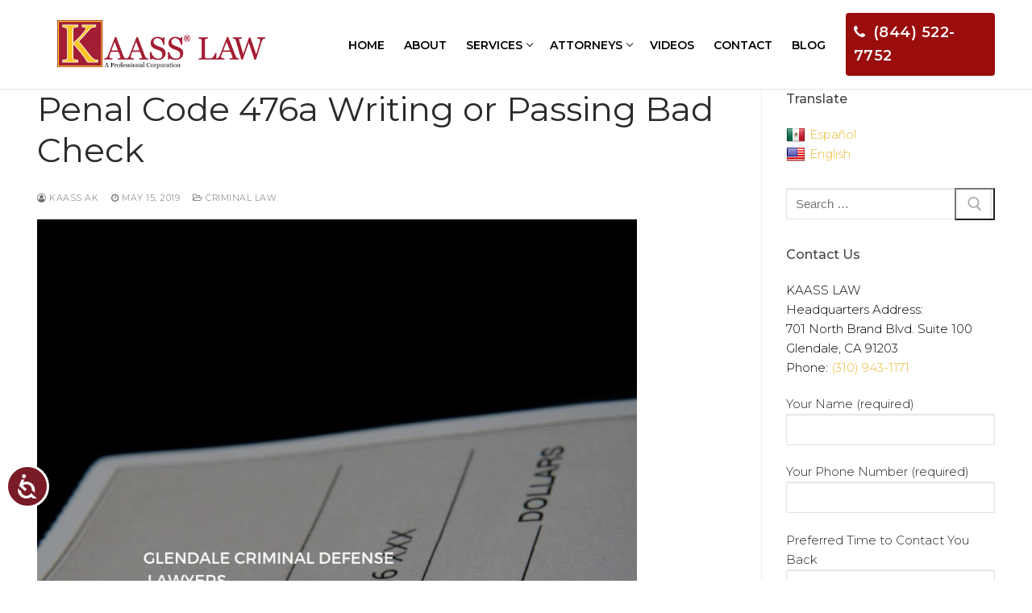

--- FILE ---
content_type: text/html; charset=UTF-8
request_url: https://kaass.com/penal-code-476a-writing-or-passing-bad-check/
body_size: 28638
content:
<!doctype html>
<html lang="en">
<head>
	<meta charset="UTF-8">
	<meta name="viewport" content="width=device-width, initial-scale=1, maximum-scale=10.0, user-scalable=yes">
	<link rel="profile" href="https://gmpg.org/xfn/11">
	<meta name='robots' content='index, follow, max-image-preview:large, max-snippet:-1, max-video-preview:-1' />

	<!-- This site is optimized with the Yoast SEO plugin v26.6 - https://yoast.com/wordpress/plugins/seo/ -->
	<title>Penal Code 476a Writing or Passing Bad Check - KAASS LAW</title>
	<meta name="description" content="Want to learn CA Penal Code 476a? This is an informative article to help better understand the consequences of check fraud." />
	<link rel="canonical" href="https://kaass.com/penal-code-476a-writing-or-passing-bad-check/" />
	<meta property="og:locale" content="en_US" />
	<meta property="og:type" content="article" />
	<meta property="og:title" content="Penal Code 476a Writing or Passing Bad Check - KAASS LAW" />
	<meta property="og:description" content="Want to learn CA Penal Code 476a? This is an informative article to help better understand the consequences of check fraud." />
	<meta property="og:url" content="https://kaass.com/penal-code-476a-writing-or-passing-bad-check/" />
	<meta property="og:site_name" content="KAASS LAW" />
	<meta property="article:publisher" content="https://www.facebook.com/KaassLaw/" />
	<meta property="article:published_time" content="2019-05-16T04:32:38+00:00" />
	<meta property="article:modified_time" content="2024-11-14T20:09:41+00:00" />
	<meta property="og:image" content="https://kaass.com/wp-content/uploads/2019/05/Penal-Code-476a-Writing-or-Passing-Bad-Check.jpg" />
	<meta property="og:image:width" content="800" />
	<meta property="og:image:height" content="1200" />
	<meta property="og:image:type" content="image/jpeg" />
	<meta name="author" content="Kaass AK" />
	<meta name="twitter:card" content="summary_large_image" />
	<meta name="twitter:creator" content="@akiramijyan@kaass.com" />
	<meta name="twitter:site" content="@kaass_law" />
	<meta name="twitter:label1" content="Written by" />
	<meta name="twitter:data1" content="Kaass AK" />
	<meta name="twitter:label2" content="Est. reading time" />
	<meta name="twitter:data2" content="2 minutes" />
	<script type="application/ld+json" class="yoast-schema-graph">{"@context":"https://schema.org","@graph":[{"@type":"Article","@id":"https://kaass.com/penal-code-476a-writing-or-passing-bad-check/#article","isPartOf":{"@id":"https://kaass.com/penal-code-476a-writing-or-passing-bad-check/"},"author":{"name":"Kaass AK","@id":"https://kaass.com/#/schema/person/fad8263d3ceea74d3594d9f943081cc8"},"headline":"Penal Code 476a Writing or Passing Bad Check","datePublished":"2019-05-16T04:32:38+00:00","dateModified":"2024-11-14T20:09:41+00:00","mainEntityOfPage":{"@id":"https://kaass.com/penal-code-476a-writing-or-passing-bad-check/"},"wordCount":403,"publisher":{"@id":"https://kaass.com/#organization"},"image":{"@id":"https://kaass.com/penal-code-476a-writing-or-passing-bad-check/#primaryimage"},"thumbnailUrl":"https://kaass.com/wp-content/uploads/2019/05/Penal-Code-476a-Writing-or-Passing-Bad-Check.jpg","articleSection":["Criminal Defense","Criminal Law"],"inLanguage":"en"},{"@type":"WebPage","@id":"https://kaass.com/penal-code-476a-writing-or-passing-bad-check/","url":"https://kaass.com/penal-code-476a-writing-or-passing-bad-check/","name":"Penal Code 476a Writing or Passing Bad Check - KAASS LAW","isPartOf":{"@id":"https://kaass.com/#website"},"primaryImageOfPage":{"@id":"https://kaass.com/penal-code-476a-writing-or-passing-bad-check/#primaryimage"},"image":{"@id":"https://kaass.com/penal-code-476a-writing-or-passing-bad-check/#primaryimage"},"thumbnailUrl":"https://kaass.com/wp-content/uploads/2019/05/Penal-Code-476a-Writing-or-Passing-Bad-Check.jpg","datePublished":"2019-05-16T04:32:38+00:00","dateModified":"2024-11-14T20:09:41+00:00","description":"Want to learn CA Penal Code 476a? This is an informative article to help better understand the consequences of check fraud.","breadcrumb":{"@id":"https://kaass.com/penal-code-476a-writing-or-passing-bad-check/#breadcrumb"},"inLanguage":"en","potentialAction":[{"@type":"ReadAction","target":["https://kaass.com/penal-code-476a-writing-or-passing-bad-check/"]}]},{"@type":"ImageObject","inLanguage":"en","@id":"https://kaass.com/penal-code-476a-writing-or-passing-bad-check/#primaryimage","url":"https://kaass.com/wp-content/uploads/2019/05/Penal-Code-476a-Writing-or-Passing-Bad-Check.jpg","contentUrl":"https://kaass.com/wp-content/uploads/2019/05/Penal-Code-476a-Writing-or-Passing-Bad-Check.jpg","width":800,"height":1200,"caption":"Penal Code 476a Writing or Passing Bad Check"},{"@type":"BreadcrumbList","@id":"https://kaass.com/penal-code-476a-writing-or-passing-bad-check/#breadcrumb","itemListElement":[{"@type":"ListItem","position":1,"name":"Blog","item":"https://kaass.com/blog/"},{"@type":"ListItem","position":2,"name":"Criminal Law","item":"https://kaass.com/category/criminal-law/"},{"@type":"ListItem","position":3,"name":"Penal Code 476a Writing or Passing Bad Check"}]},{"@type":"WebSite","@id":"https://kaass.com/#website","url":"https://kaass.com/","name":"KAASS LAW","description":"Los Angeles Litigation and Trial Lawyers","publisher":{"@id":"https://kaass.com/#organization"},"potentialAction":[{"@type":"SearchAction","target":{"@type":"EntryPoint","urlTemplate":"https://kaass.com/?s={search_term_string}"},"query-input":{"@type":"PropertyValueSpecification","valueRequired":true,"valueName":"search_term_string"}}],"inLanguage":"en"},{"@type":"Organization","@id":"https://kaass.com/#organization","name":"Kaass Law","url":"https://kaass.com/","logo":{"@type":"ImageObject","inLanguage":"en","@id":"https://kaass.com/#/schema/logo/image/","url":"https://kaass.com/wp-content/uploads/2016/11/KAASS-LAW-New-Large-e1478890892251.png","contentUrl":"https://kaass.com/wp-content/uploads/2016/11/KAASS-LAW-New-Large-e1478890892251.png","width":430,"height":100,"caption":"Kaass Law"},"image":{"@id":"https://kaass.com/#/schema/logo/image/"},"sameAs":["https://www.facebook.com/KaassLaw/","https://x.com/kaass_law","https://www.instagram.com/kaass_law","https://www.linkedin.com/company/kaass-law","https://www.youtube.com/channel/UCjbQLP_W2i8UAKBROyXf-lQ"]},{"@type":"Person","@id":"https://kaass.com/#/schema/person/fad8263d3ceea74d3594d9f943081cc8","name":"Kaass AK","sameAs":["https://x.com/akiramijyan@kaass.com"]}]}</script>
	<!-- / Yoast SEO plugin. -->


<link rel="amphtml" href="https://kaass.com/penal-code-476a-writing-or-passing-bad-check/amp/" /><meta name="generator" content="AMP for WP 1.1.10"/><link rel='dns-prefetch' href='//translate.google.com' />
<link rel='dns-prefetch' href='//www.googletagmanager.com' />
<link rel='dns-prefetch' href='//stats.wp.com' />
<link rel='dns-prefetch' href='//fonts.googleapis.com' />
<link rel='dns-prefetch' href='//v0.wordpress.com' />
<link rel='dns-prefetch' href='//jetpack.wordpress.com' />
<link rel='dns-prefetch' href='//s0.wp.com' />
<link rel='dns-prefetch' href='//public-api.wordpress.com' />
<link rel='dns-prefetch' href='//0.gravatar.com' />
<link rel='dns-prefetch' href='//1.gravatar.com' />
<link rel='dns-prefetch' href='//2.gravatar.com' />
<link rel='preconnect' href='//c0.wp.com' />
<link rel="alternate" type="application/rss+xml" title="KAASS LAW &raquo; Feed" href="https://kaass.com/feed/" />
<link rel="alternate" type="application/rss+xml" title="KAASS LAW &raquo; Comments Feed" href="https://kaass.com/comments/feed/" />
<link rel="alternate" title="oEmbed (JSON)" type="application/json+oembed" href="https://kaass.com/wp-json/oembed/1.0/embed?url=https%3A%2F%2Fkaass.com%2Fpenal-code-476a-writing-or-passing-bad-check%2F" />
<link rel="alternate" title="oEmbed (XML)" type="text/xml+oembed" href="https://kaass.com/wp-json/oembed/1.0/embed?url=https%3A%2F%2Fkaass.com%2Fpenal-code-476a-writing-or-passing-bad-check%2F&#038;format=xml" />
<style id='wp-img-auto-sizes-contain-inline-css' type='text/css'>
img:is([sizes=auto i],[sizes^="auto," i]){contain-intrinsic-size:3000px 1500px}
/*# sourceURL=wp-img-auto-sizes-contain-inline-css */
</style>
<link rel='stylesheet' id='jetpack_related-posts-css' href='https://c0.wp.com/p/jetpack/15.3.1/modules/related-posts/related-posts.css' type='text/css' media='all' />
<style id='wp-emoji-styles-inline-css' type='text/css'>

	img.wp-smiley, img.emoji {
		display: inline !important;
		border: none !important;
		box-shadow: none !important;
		height: 1em !important;
		width: 1em !important;
		margin: 0 0.07em !important;
		vertical-align: -0.1em !important;
		background: none !important;
		padding: 0 !important;
	}
/*# sourceURL=wp-emoji-styles-inline-css */
</style>
<link rel='stylesheet' id='wp-block-library-css' href='https://c0.wp.com/c/6.9/wp-includes/css/dist/block-library/style.min.css' type='text/css' media='all' />
<style id='classic-theme-styles-inline-css' type='text/css'>
/*! This file is auto-generated */
.wp-block-button__link{color:#fff;background-color:#32373c;border-radius:9999px;box-shadow:none;text-decoration:none;padding:calc(.667em + 2px) calc(1.333em + 2px);font-size:1.125em}.wp-block-file__button{background:#32373c;color:#fff;text-decoration:none}
/*# sourceURL=/wp-includes/css/classic-themes.min.css */
</style>
<link rel='stylesheet' id='mediaelement-css' href='https://c0.wp.com/c/6.9/wp-includes/js/mediaelement/mediaelementplayer-legacy.min.css' type='text/css' media='all' />
<link rel='stylesheet' id='wp-mediaelement-css' href='https://c0.wp.com/c/6.9/wp-includes/js/mediaelement/wp-mediaelement.min.css' type='text/css' media='all' />
<style id='jetpack-sharing-buttons-style-inline-css' type='text/css'>
.jetpack-sharing-buttons__services-list{display:flex;flex-direction:row;flex-wrap:wrap;gap:0;list-style-type:none;margin:5px;padding:0}.jetpack-sharing-buttons__services-list.has-small-icon-size{font-size:12px}.jetpack-sharing-buttons__services-list.has-normal-icon-size{font-size:16px}.jetpack-sharing-buttons__services-list.has-large-icon-size{font-size:24px}.jetpack-sharing-buttons__services-list.has-huge-icon-size{font-size:36px}@media print{.jetpack-sharing-buttons__services-list{display:none!important}}.editor-styles-wrapper .wp-block-jetpack-sharing-buttons{gap:0;padding-inline-start:0}ul.jetpack-sharing-buttons__services-list.has-background{padding:1.25em 2.375em}
/*# sourceURL=https://kaass.com/wp-content/plugins/jetpack/_inc/blocks/sharing-buttons/view.css */
</style>
<style id='global-styles-inline-css' type='text/css'>
:root{--wp--preset--aspect-ratio--square: 1;--wp--preset--aspect-ratio--4-3: 4/3;--wp--preset--aspect-ratio--3-4: 3/4;--wp--preset--aspect-ratio--3-2: 3/2;--wp--preset--aspect-ratio--2-3: 2/3;--wp--preset--aspect-ratio--16-9: 16/9;--wp--preset--aspect-ratio--9-16: 9/16;--wp--preset--color--black: #000000;--wp--preset--color--cyan-bluish-gray: #abb8c3;--wp--preset--color--white: #ffffff;--wp--preset--color--pale-pink: #f78da7;--wp--preset--color--vivid-red: #cf2e2e;--wp--preset--color--luminous-vivid-orange: #ff6900;--wp--preset--color--luminous-vivid-amber: #fcb900;--wp--preset--color--light-green-cyan: #7bdcb5;--wp--preset--color--vivid-green-cyan: #00d084;--wp--preset--color--pale-cyan-blue: #8ed1fc;--wp--preset--color--vivid-cyan-blue: #0693e3;--wp--preset--color--vivid-purple: #9b51e0;--wp--preset--gradient--vivid-cyan-blue-to-vivid-purple: linear-gradient(135deg,rgb(6,147,227) 0%,rgb(155,81,224) 100%);--wp--preset--gradient--light-green-cyan-to-vivid-green-cyan: linear-gradient(135deg,rgb(122,220,180) 0%,rgb(0,208,130) 100%);--wp--preset--gradient--luminous-vivid-amber-to-luminous-vivid-orange: linear-gradient(135deg,rgb(252,185,0) 0%,rgb(255,105,0) 100%);--wp--preset--gradient--luminous-vivid-orange-to-vivid-red: linear-gradient(135deg,rgb(255,105,0) 0%,rgb(207,46,46) 100%);--wp--preset--gradient--very-light-gray-to-cyan-bluish-gray: linear-gradient(135deg,rgb(238,238,238) 0%,rgb(169,184,195) 100%);--wp--preset--gradient--cool-to-warm-spectrum: linear-gradient(135deg,rgb(74,234,220) 0%,rgb(151,120,209) 20%,rgb(207,42,186) 40%,rgb(238,44,130) 60%,rgb(251,105,98) 80%,rgb(254,248,76) 100%);--wp--preset--gradient--blush-light-purple: linear-gradient(135deg,rgb(255,206,236) 0%,rgb(152,150,240) 100%);--wp--preset--gradient--blush-bordeaux: linear-gradient(135deg,rgb(254,205,165) 0%,rgb(254,45,45) 50%,rgb(107,0,62) 100%);--wp--preset--gradient--luminous-dusk: linear-gradient(135deg,rgb(255,203,112) 0%,rgb(199,81,192) 50%,rgb(65,88,208) 100%);--wp--preset--gradient--pale-ocean: linear-gradient(135deg,rgb(255,245,203) 0%,rgb(182,227,212) 50%,rgb(51,167,181) 100%);--wp--preset--gradient--electric-grass: linear-gradient(135deg,rgb(202,248,128) 0%,rgb(113,206,126) 100%);--wp--preset--gradient--midnight: linear-gradient(135deg,rgb(2,3,129) 0%,rgb(40,116,252) 100%);--wp--preset--font-size--small: 13px;--wp--preset--font-size--medium: 20px;--wp--preset--font-size--large: 36px;--wp--preset--font-size--x-large: 42px;--wp--preset--spacing--20: 0.44rem;--wp--preset--spacing--30: 0.67rem;--wp--preset--spacing--40: 1rem;--wp--preset--spacing--50: 1.5rem;--wp--preset--spacing--60: 2.25rem;--wp--preset--spacing--70: 3.38rem;--wp--preset--spacing--80: 5.06rem;--wp--preset--shadow--natural: 6px 6px 9px rgba(0, 0, 0, 0.2);--wp--preset--shadow--deep: 12px 12px 50px rgba(0, 0, 0, 0.4);--wp--preset--shadow--sharp: 6px 6px 0px rgba(0, 0, 0, 0.2);--wp--preset--shadow--outlined: 6px 6px 0px -3px rgb(255, 255, 255), 6px 6px rgb(0, 0, 0);--wp--preset--shadow--crisp: 6px 6px 0px rgb(0, 0, 0);}:where(.is-layout-flex){gap: 0.5em;}:where(.is-layout-grid){gap: 0.5em;}body .is-layout-flex{display: flex;}.is-layout-flex{flex-wrap: wrap;align-items: center;}.is-layout-flex > :is(*, div){margin: 0;}body .is-layout-grid{display: grid;}.is-layout-grid > :is(*, div){margin: 0;}:where(.wp-block-columns.is-layout-flex){gap: 2em;}:where(.wp-block-columns.is-layout-grid){gap: 2em;}:where(.wp-block-post-template.is-layout-flex){gap: 1.25em;}:where(.wp-block-post-template.is-layout-grid){gap: 1.25em;}.has-black-color{color: var(--wp--preset--color--black) !important;}.has-cyan-bluish-gray-color{color: var(--wp--preset--color--cyan-bluish-gray) !important;}.has-white-color{color: var(--wp--preset--color--white) !important;}.has-pale-pink-color{color: var(--wp--preset--color--pale-pink) !important;}.has-vivid-red-color{color: var(--wp--preset--color--vivid-red) !important;}.has-luminous-vivid-orange-color{color: var(--wp--preset--color--luminous-vivid-orange) !important;}.has-luminous-vivid-amber-color{color: var(--wp--preset--color--luminous-vivid-amber) !important;}.has-light-green-cyan-color{color: var(--wp--preset--color--light-green-cyan) !important;}.has-vivid-green-cyan-color{color: var(--wp--preset--color--vivid-green-cyan) !important;}.has-pale-cyan-blue-color{color: var(--wp--preset--color--pale-cyan-blue) !important;}.has-vivid-cyan-blue-color{color: var(--wp--preset--color--vivid-cyan-blue) !important;}.has-vivid-purple-color{color: var(--wp--preset--color--vivid-purple) !important;}.has-black-background-color{background-color: var(--wp--preset--color--black) !important;}.has-cyan-bluish-gray-background-color{background-color: var(--wp--preset--color--cyan-bluish-gray) !important;}.has-white-background-color{background-color: var(--wp--preset--color--white) !important;}.has-pale-pink-background-color{background-color: var(--wp--preset--color--pale-pink) !important;}.has-vivid-red-background-color{background-color: var(--wp--preset--color--vivid-red) !important;}.has-luminous-vivid-orange-background-color{background-color: var(--wp--preset--color--luminous-vivid-orange) !important;}.has-luminous-vivid-amber-background-color{background-color: var(--wp--preset--color--luminous-vivid-amber) !important;}.has-light-green-cyan-background-color{background-color: var(--wp--preset--color--light-green-cyan) !important;}.has-vivid-green-cyan-background-color{background-color: var(--wp--preset--color--vivid-green-cyan) !important;}.has-pale-cyan-blue-background-color{background-color: var(--wp--preset--color--pale-cyan-blue) !important;}.has-vivid-cyan-blue-background-color{background-color: var(--wp--preset--color--vivid-cyan-blue) !important;}.has-vivid-purple-background-color{background-color: var(--wp--preset--color--vivid-purple) !important;}.has-black-border-color{border-color: var(--wp--preset--color--black) !important;}.has-cyan-bluish-gray-border-color{border-color: var(--wp--preset--color--cyan-bluish-gray) !important;}.has-white-border-color{border-color: var(--wp--preset--color--white) !important;}.has-pale-pink-border-color{border-color: var(--wp--preset--color--pale-pink) !important;}.has-vivid-red-border-color{border-color: var(--wp--preset--color--vivid-red) !important;}.has-luminous-vivid-orange-border-color{border-color: var(--wp--preset--color--luminous-vivid-orange) !important;}.has-luminous-vivid-amber-border-color{border-color: var(--wp--preset--color--luminous-vivid-amber) !important;}.has-light-green-cyan-border-color{border-color: var(--wp--preset--color--light-green-cyan) !important;}.has-vivid-green-cyan-border-color{border-color: var(--wp--preset--color--vivid-green-cyan) !important;}.has-pale-cyan-blue-border-color{border-color: var(--wp--preset--color--pale-cyan-blue) !important;}.has-vivid-cyan-blue-border-color{border-color: var(--wp--preset--color--vivid-cyan-blue) !important;}.has-vivid-purple-border-color{border-color: var(--wp--preset--color--vivid-purple) !important;}.has-vivid-cyan-blue-to-vivid-purple-gradient-background{background: var(--wp--preset--gradient--vivid-cyan-blue-to-vivid-purple) !important;}.has-light-green-cyan-to-vivid-green-cyan-gradient-background{background: var(--wp--preset--gradient--light-green-cyan-to-vivid-green-cyan) !important;}.has-luminous-vivid-amber-to-luminous-vivid-orange-gradient-background{background: var(--wp--preset--gradient--luminous-vivid-amber-to-luminous-vivid-orange) !important;}.has-luminous-vivid-orange-to-vivid-red-gradient-background{background: var(--wp--preset--gradient--luminous-vivid-orange-to-vivid-red) !important;}.has-very-light-gray-to-cyan-bluish-gray-gradient-background{background: var(--wp--preset--gradient--very-light-gray-to-cyan-bluish-gray) !important;}.has-cool-to-warm-spectrum-gradient-background{background: var(--wp--preset--gradient--cool-to-warm-spectrum) !important;}.has-blush-light-purple-gradient-background{background: var(--wp--preset--gradient--blush-light-purple) !important;}.has-blush-bordeaux-gradient-background{background: var(--wp--preset--gradient--blush-bordeaux) !important;}.has-luminous-dusk-gradient-background{background: var(--wp--preset--gradient--luminous-dusk) !important;}.has-pale-ocean-gradient-background{background: var(--wp--preset--gradient--pale-ocean) !important;}.has-electric-grass-gradient-background{background: var(--wp--preset--gradient--electric-grass) !important;}.has-midnight-gradient-background{background: var(--wp--preset--gradient--midnight) !important;}.has-small-font-size{font-size: var(--wp--preset--font-size--small) !important;}.has-medium-font-size{font-size: var(--wp--preset--font-size--medium) !important;}.has-large-font-size{font-size: var(--wp--preset--font-size--large) !important;}.has-x-large-font-size{font-size: var(--wp--preset--font-size--x-large) !important;}
:where(.wp-block-post-template.is-layout-flex){gap: 1.25em;}:where(.wp-block-post-template.is-layout-grid){gap: 1.25em;}
:where(.wp-block-term-template.is-layout-flex){gap: 1.25em;}:where(.wp-block-term-template.is-layout-grid){gap: 1.25em;}
:where(.wp-block-columns.is-layout-flex){gap: 2em;}:where(.wp-block-columns.is-layout-grid){gap: 2em;}
:root :where(.wp-block-pullquote){font-size: 1.5em;line-height: 1.6;}
/*# sourceURL=global-styles-inline-css */
</style>
<link rel='stylesheet' id='contact-form-7-css' href='https://kaass.com/wp-content/plugins/contact-form-7/includes/css/styles.css' type='text/css' media='all' />
<link rel='stylesheet' id='google-language-translator-css' href='https://kaass.com/wp-content/plugins/google-language-translator/css/style.css' type='text/css' media='' />
<link rel='stylesheet' id='sp-news-public-css' href='https://kaass.com/wp-content/plugins/sp-news-and-widget/assets/css/wpnw-public.css' type='text/css' media='all' />
<link rel='stylesheet' id='font-awesome-css' href='https://kaass.com/wp-content/plugins/elementor/assets/lib/font-awesome/css/font-awesome.min.css' type='text/css' media='all' />
<link rel='stylesheet' id='customify-google-font-css' href='//fonts.googleapis.com/css?family=Montserrat%3A100%2C100i%2C200%2C200i%2C300%2C300i%2C400%2C400i%2C500%2C500i%2C600%2C600i%2C700%2C700i%2C800%2C800i%2C900%2C900i&#038;display=swap' type='text/css' media='all' />
<link rel='stylesheet' id='customify-style-css' href='https://kaass.com/wp-content/themes/customify/style.css' type='text/css' media='all' />
<style id='customify-style-inline-css' type='text/css'>

#blog-posts .posts-layout .entry-media {
	border-radius: 10px;
}

#blog-posts .entry-meta .sep {
	margin-left: calc( 1px / 2 ); margin-right: calc( 1px / 2 );
}

.header-top .header--row-inner,
					body:not(.fl-builder-edit) .button,
					body:not(.fl-builder-edit) button:not(.menu-mobile-toggle, .components-button, .customize-partial-edit-shortcut-button),
					body:not(.fl-builder-edit) input[type="button"]:not(.ed_button),
					button.button,
					input[type="button"]:not(.ed_button, .components-button, .customize-partial-edit-shortcut-button),
					input[type="reset"]:not(.components-button, .customize-partial-edit-shortcut-button),
					input[type="submit"]:not(.components-button, .customize-partial-edit-shortcut-button),
					.pagination .nav-links > *:hover,
					.pagination .nav-links span,
					.nav-menu-desktop.style-full-height .primary-menu-ul > li.current-menu-item > a,
					.nav-menu-desktop.style-full-height .primary-menu-ul > li.current-menu-ancestor > a,
					.nav-menu-desktop.style-full-height .primary-menu-ul > li > a:hover,
					.posts-layout .readmore-button:hover
					{
					    background-color: #910f14;
					}
					.posts-layout .readmore-button {
						color: #910f14;
					}
					.pagination .nav-links > *:hover,
					.pagination .nav-links span,
					.entry-single .tags-links a:hover,
					.entry-single .cat-links a:hover,
					.posts-layout .readmore-button,
					.posts-layout .readmore-button:hover
					{
					    border-color: #910f14;
					}

.customify-builder-btn
					{
					    background-color: #eaba35;
					}

body
					{
					    color: #000000;
					}
					abbr, acronym {
					    border-bottom-color: #000000;
					}

a
	                {
	                    color: #eaba35;
					}

a:hover,
a:focus,
.link-meta:hover, .link-meta a:hover
{
    color: #910f14;
}

h2 + h3,
.comments-area h2 + .comments-title,
.h2 + h3,
.comments-area .h2 + .comments-title,
.page-breadcrumb {
    border-top-color: #eaecee;
}
blockquote,
.site-content .widget-area .menu li.current-menu-item > a:before
{
    border-left-color: #eaecee;
}

@media screen and (min-width: 64em) {
    .comment-list .children li.comment {
        border-left-color: #eaecee;
    }
    .comment-list .children li.comment:after {
        background-color: #eaecee;
    }
}

.page-titlebar, .page-breadcrumb,
.posts-layout .entry-inner {
    border-bottom-color: #eaecee;
}

.header-search-form .search-field,
.entry-content .page-links a,
.header-search-modal,
.pagination .nav-links > *,
.entry-footer .tags-links a, .entry-footer .cat-links a,
.search .content-area article,
.site-content .widget-area .menu li.current-menu-item > a,
.posts-layout .entry-inner,
.post-navigation .nav-links,
article.comment .comment-meta,
.widget-area .widget_pages li a, .widget-area .widget_categories li a, .widget-area .widget_archive li a, .widget-area .widget_meta li a, .widget-area .widget_nav_menu li a, .widget-area .widget_product_categories li a, .widget-area .widget_recent_entries li a, .widget-area .widget_rss li a,
.widget-area .widget_recent_comments li
{
    border-color: #eaecee;
}

.header-search-modal::before {
    border-top-color: #eaecee;
    border-left-color: #eaecee;
}

@media screen and (min-width: 48em) {
    .content-sidebar.sidebar_vertical_border .content-area {
        border-right-color: #eaecee;
    }
    .sidebar-content.sidebar_vertical_border .content-area {
        border-left-color: #eaecee;
    }
    .sidebar-sidebar-content.sidebar_vertical_border .sidebar-primary {
        border-right-color: #eaecee;
    }
    .sidebar-sidebar-content.sidebar_vertical_border .sidebar-secondary {
        border-right-color: #eaecee;
    }
    .content-sidebar-sidebar.sidebar_vertical_border .sidebar-primary {
        border-left-color: #eaecee;
    }
    .content-sidebar-sidebar.sidebar_vertical_border .sidebar-secondary {
        border-left-color: #eaecee;
    }
    .sidebar-content-sidebar.sidebar_vertical_border .content-area {
        border-left-color: #eaecee;
        border-right-color: #eaecee;
    }
    .sidebar-content-sidebar.sidebar_vertical_border .content-area {
        border-left-color: #eaecee;
        border-right-color: #eaecee;
    }
}

h1, h2, h3, h4, h5, h6 { color: #000000;}

.site-content .widget-title { color: #444444;}
body {
	font-family: "Montserrat";
	font-weight: 300;
	text-decoration: none;
	text-transform: none;
	font-size: 15px;
}h1, h2, h3, h4, h5, h6, .h1, .h2, .h3, .h4, .h5, .h6 {
	font-family: "Montserrat";
	font-weight: 300;
	text-decoration: none;
	text-transform: none;
}.site-content .widget-title {
	text-decoration: none;
	text-transform: none;
}.entry-content h1, .wp-block h1, .entry-single .entry-title {
	font-family: "Montserrat";
	font-weight: normal;
	font-size: 42px;
}.entry-content h2, .wp-block h2 {
	font-family: "Montserrat";
	font-weight: normal;
	font-size: 32px;
}.entry-content h3, .wp-block h3 {
	font-family: "Montserrat";
	font-weight: normal;
	font-size: 28px;
}.entry-content h4, .wp-block h4 {
	font-family: "Montserrat";
	font-weight: 300;
}.entry-content h5, .wp-block h5 {
	font-family: "Montserrat";
	font-weight: 300;
}.entry-content h6, .wp-block h6 {
	font-family: "Montserrat";
	font-weight: normal;
}
#page-cover {
	background-image: url("https://kaass.com/wp-content/themes/customify/assets/images/default-cover.jpg");
}

.header--row:not(.header--transparent).header-top .header--row-inner  {
	background-color: #ffffff;border-top-left-radius: 0px;
	border-top-right-radius: 0px;
	border-bottom-right-radius: 0px;
	border-bottom-left-radius: 0px;
} 

.header--row:not(.header--transparent).header-main .header--row-inner  {
	border-style: solid;border-top-width: 0px;
	border-right-width: 0px;
	border-bottom-width: 0px;
	border-left-width: 0px;border-color: #eaba35;
} 

.header--row:not(.header--transparent).header-bottom .header--row-inner  {
	border-top-left-radius: 0px;
	border-top-right-radius: 0px;
	border-bottom-right-radius: 0px;
	border-bottom-left-radius: 0px;
} 

.sub-menu .li-duplicator {
	display:none !important;
}

.header-search_icon-item .header-search-modal  {
	border-style: solid;
} 

.header-search_icon-item .search-field  {
	border-style: solid;
} 

.dark-mode .header-search_box-item .search-form-fields, .header-search_box-item .search-form-fields  {
	border-style: solid;
} 

.nav-menu-desktop.style-border-bottom .primary-menu-ul > li > a .link-before:before, .nav-menu-desktop.style-border-top .primary-menu-ul > li > a .link-before:before  { height: 0px; }

.nav-menu-desktop.style-border-bottom .primary-menu-ul > li:hover > a .link-before:before, 
                .nav-menu-desktop.style-border-bottom .primary-menu-ul > li.current-menu-item > a .link-before:before, 
                .nav-menu-desktop.style-border-bottom .primary-menu-ul > li.current-menu-ancestor > a .link-before:before,
                .nav-menu-desktop.style-border-top .primary-menu-ul > li:hover > a .link-before:before,
                .nav-menu-desktop.style-border-top .primary-menu-ul > li.current-menu-item > a .link-before:before, 
                .nav-menu-desktop.style-border-top .primary-menu-ul > li.current-menu-ancestor > a .link-before:before
                { background-color: #990632; }

.builder-item--primary-menu .nav-menu-desktop .primary-menu-ul > li > a  {
	color: #000000; text-decoration-color: #000000;
} 

.header--row:not(.header--transparent) .builder-item--primary-menu .nav-menu-desktop .primary-menu-ul > li > a:hover, .header--row:not(.header--transparent) .builder-item--primary-menu .nav-menu-desktop .primary-menu-ul > li.current-menu-item > a, .header--row:not(.header--transparent) .builder-item--primary-menu .nav-menu-desktop .primary-menu-ul > li.current-menu-ancestor > a, .header--row:not(.header--transparent) .builder-item--primary-menu .nav-menu-desktop .primary-menu-ul > li.current-menu-parent > a  {
	color: #990632; text-decoration-color: #990632;
} 
.builder-item--primary-menu .nav-menu-desktop .primary-menu-ul > li > a,.builder-item-sidebar .primary-menu-sidebar .primary-menu-ul > li > a {
	font-size: 14px;
}a.item--button {
	font-size: 18px;
}
a.item--button  {
	background-color: rgba(153,9,9,0.98);border-top-left-radius: 4px;
	border-top-right-radius: 4px;
	border-bottom-right-radius: 4px;
	border-bottom-left-radius: 4px;
} 
.builder-item--footer_copyright, .builder-item--footer_copyright p {
	font-family: "Montserrat";
	font-weight: 300;
}
body  {
	background-color: #FFFFFF;
} 

.site-content .content-area  {
	background-color: #FFFFFF;
} 


/* CSS for desktop */

#sidebar-secondary, #sidebar-primary, #main {
	padding-top: 0px;
	padding-bottom: 0px;
}

#blog-posts .entry-inner  {
	margin-top: 30px;
	margin-right: 0px;
	margin-bottom: 30px;
	margin-left: 0px;padding-top: 30px;
	padding-right: 0px;
	padding-bottom: 30px;
	padding-left: 0px;
} 

#blog-posts .posts-layout .entry .entry-media:not(.no-ratio) {
	padding-top: 30%;
}

#blog-posts .posts-layout .entry-media, #blog-posts .posts-layout.layout--blog_classic .entry-media {
	flex-basis: 40%; width: 40%;
}

#page-cover .page-cover-inner {
	min-height: 300px;
}

.header--row.header-top .customify-grid, .header--row.header-top .style-full-height .primary-menu-ul > li > a {
	min-height: 70px;
}

.header--row.header-main .customify-grid, .header--row.header-main .style-full-height .primary-menu-ul > li > a {
	min-height: 90px;
}

.header--row.header-bottom .customify-grid, .header--row.header-bottom .style-full-height .primary-menu-ul > li > a {
	min-height: 45px;
}

.header--row .builder-first--html {
	text-align: right;
}

.site-header .site-branding img { max-width: 400px; } .site-header .cb-row--mobile .site-branding img { width: 400px; }

.header--row .builder-item--logo, .builder-item.builder-item--group .item--inner.builder-item--logo {
	margin-top: 25px;
	margin-right: 25px;
	margin-bottom: 25px;
	margin-left: 25px;
}

.header--row .builder-first--logo {
	text-align: left;
}

.header--row .builder-first--nav-icon {
	text-align: right;
}

.header-search_icon-item svg {
	height: 5px; width: 5px;
}

.header-search_icon-item .search-submit svg {
	height: 5px; width: 5px;
}

.header-search_icon-item .search-submit {
	margin-left: -40px;
}

.header-search_box-item .search-submit{margin-left: -40px;} .header-search_box-item .woo_bootster_search .search-submit{margin-left: -40px;} .header-search_box-item .header-search-form button.search-submit{margin-left:-40px;}

.header--row .builder-first--search_box {
	text-align: right;
}

.builder-item--primary-menu .nav-menu-desktop .primary-menu-ul > li  {
	margin-top: 0px;
	margin-right: 0px;
	margin-bottom: 0px;
	margin-left: 0px;
} 

.builder-item--primary-menu .nav-menu-desktop .primary-menu-ul > li > a  {
	padding-top: 0px;
	padding-right: 10px;
	padding-bottom: 0px;
	padding-left: 10px;
} 

.header--row .builder-first--primary-menu {
	text-align: right;
}

a.item--button  {
	padding-top: 10px;
	padding-right: 10px;
	padding-bottom: 10px;
	padding-left: 10px;
} 

.footer-social-icons.customify-builder-social-icons li a { font-size: 12px; }

.footer-social-icons.customify-builder-social-icons li a {
	padding: 0.6em;
}

.footer-social-icons.customify-builder-social-icons li {
	margin-left: 5px; margin-right: 5px;
}

.footer--row .builder-item--footer-social-icons, .builder-item.builder-item--group .item--inner.builder-item--footer-social-icons {
	margin-top: 0px;
	margin-right: 0px;
	margin-bottom: 0px;
	margin-left: 0px;
}


/* CSS for tablet */
@media screen and (max-width: 1024px) { .entry-content h2, .wp-block h2 {
	font-size: 32px;
}.entry-content h3, .wp-block h3 {
	font-size: 25px;
}.entry-content h4, .wp-block h4 {
	font-size: 18px;
}.entry-content h5, .wp-block h5 {
	font-size: 16px;
}
#page-cover .page-cover-inner {
	min-height: 250px;
}

.site-header .site-branding img { max-width: 366px; } .site-header .cb-row--mobile .site-branding img { width: 366px; }

.header--row .builder-item--logo, .builder-item.builder-item--group .item--inner.builder-item--logo {
	margin-top: 0px;
	margin-right: 0px;
	margin-bottom: 0px;
	margin-left: 0px;
}

.header--row .builder-first--nav-icon {
	text-align: right;
}

.header-search_icon-item .search-submit {
	margin-left: -40px;
}

.header-search_box-item .search-submit{margin-left: -40px;} .header-search_box-item .woo_bootster_search .search-submit{margin-left: -40px;} .header-search_box-item .header-search-form button.search-submit{margin-left:-40px;}
 }

/* CSS for mobile */
@media screen and (max-width: 568px) { 
#page-cover .page-cover-inner {
	min-height: 200px;
}

.header--row.header-top .customify-grid, .header--row.header-top .style-full-height .primary-menu-ul > li > a {
	min-height: 33px;
}

.header--row.header-main .customify-grid, .header--row.header-main .style-full-height .primary-menu-ul > li > a {
	min-height: 78px;
}

.header--row .builder-item--html, .builder-item.builder-item--group .item--inner.builder-item--html {
	margin-top: 15px;
	margin-right: 15px;
	margin-bottom: 15px;
	margin-left: 15px;
}

.header--row .builder-first--html {
	text-align: center;
}

.site-header .site-branding img { max-width: 313px; } .site-header .cb-row--mobile .site-branding img { width: 313px; }

.header--row .builder-item--logo, .builder-item.builder-item--group .item--inner.builder-item--logo {
	margin-top: 0px;
	margin-right: 0px;
	margin-bottom: 0px;
	margin-left: 0px;
}

.header--row .builder-first--nav-icon {
	text-align: right;
}

.header-search_icon-item .search-submit {
	margin-left: -40px;
}

.header-search_box-item .search-submit{margin-left: -40px;} .header-search_box-item .woo_bootster_search .search-submit{margin-left: -40px;} .header-search_box-item .header-search-form button.search-submit{margin-left:-40px;}
a.item--button {
	font-size: 9px;
}
.header--row .builder-first--button {
	text-align: left;
}
 }

/*# sourceURL=customify-style-inline-css */
</style>
<script type="text/javascript" id="jetpack_related-posts-js-extra">
/* <![CDATA[ */
var related_posts_js_options = {"post_heading":"h4"};
//# sourceURL=jetpack_related-posts-js-extra
/* ]]> */
</script>
<script   type="text/javascript" src="https://c0.wp.com/p/jetpack/15.3.1/_inc/build/related-posts/related-posts.min.js" id="jetpack_related-posts-js"></script>
<script   type="text/javascript" src="https://c0.wp.com/c/6.9/wp-includes/js/jquery/jquery.min.js" id="jquery-core-js"></script>
<script   type="text/javascript" src="https://c0.wp.com/c/6.9/wp-includes/js/jquery/jquery-migrate.min.js" id="jquery-migrate-js"></script>

<!-- Google tag (gtag.js) snippet added by Site Kit -->
<!-- Google Analytics snippet added by Site Kit -->
<script   type="text/javascript" src="https://www.googletagmanager.com/gtag/js?id=G-M781HQDS2D" id="google_gtagjs-js" async></script>
<script   type="text/javascript" id="google_gtagjs-js-after">
/* <![CDATA[ */
window.dataLayer = window.dataLayer || [];function gtag(){dataLayer.push(arguments);}
gtag("set","linker",{"domains":["kaass.com"]});
gtag("js", new Date());
gtag("set", "developer_id.dZTNiMT", true);
gtag("config", "G-M781HQDS2D");
//# sourceURL=google_gtagjs-js-after
/* ]]> */
</script>
<link rel="https://api.w.org/" href="https://kaass.com/wp-json/" /><link rel="alternate" title="JSON" type="application/json" href="https://kaass.com/wp-json/wp/v2/posts/8094" /><link rel="EditURI" type="application/rsd+xml" title="RSD" href="https://kaass.com/xmlrpc.php?rsd" />

<link rel='shortlink' href='https://wp.me/p7rglu-26y' />
<script>(function(w, d) { w.CollectId = "65ebbea656c8a5b9944e100b"; var h = d.head || d.getElementsByTagName("head")[0]; var s = d.createElement("script"); s.setAttribute("type", "text/javascript"); s.async=true; s.setAttribute("src", "https://collectcdn.com/launcher.js"); h.appendChild(s); })(window, document);</script><script>var CollectChatWordpress = true;</script>
<style>.goog-te-gadget{float:right;clear:right;}div.skiptranslate.goog-te-gadget{display:inline!important;}#google_language_translator,#language{clear:both;width:160px;text-align:right;}#language{float:right;}#flags{text-align:right;width:165px;float:right;clear:right;}#flags ul{float:right!important;}p.hello{text-align:right;float:right;clear:both;}.glt-clear{height:0px;clear:both;margin:0px;padding:0px;}#flags{width:165px;}#flags a{display:inline-block;margin-left:2px;}.goog-tooltip{display: none!important;}.goog-tooltip:hover{display: none!important;}.goog-text-highlight{background-color:transparent!important;border:none!important;box-shadow:none!important;}#google_language_translator select.goog-te-combo{color:#32373c;}#google_language_translator{color:transparent;}body{top:0px!important;}#goog-gt-{display:none!important;}font font{background-color:transparent!important;box-shadow:none!important;position:initial!important;}#glt-translate-trigger{bottom:auto;top:0;left:20px;right:auto;}.tool-container.tool-top{top:50px!important;bottom:auto!important;}.tool-container.tool-top .arrow{border-color:transparent transparent #d0cbcb;top:-14px;}#glt-translate-trigger > span{color:#ffffff;}.goog-te-gadget .goog-te-combo{width:100%;}</style><meta name="generator" content="Site Kit by Google 1.168.0" /><script type="text/javascript">
(function(url){
	if(/(?:Chrome\/26\.0\.1410\.63 Safari\/537\.31|WordfenceTestMonBot)/.test(navigator.userAgent)){ return; }
	var addEvent = function(evt, handler) {
		if (window.addEventListener) {
			document.addEventListener(evt, handler, false);
		} else if (window.attachEvent) {
			document.attachEvent('on' + evt, handler);
		}
	};
	var removeEvent = function(evt, handler) {
		if (window.removeEventListener) {
			document.removeEventListener(evt, handler, false);
		} else if (window.detachEvent) {
			document.detachEvent('on' + evt, handler);
		}
	};
	var evts = 'contextmenu dblclick drag dragend dragenter dragleave dragover dragstart drop keydown keypress keyup mousedown mousemove mouseout mouseover mouseup mousewheel scroll'.split(' ');
	var logHuman = function() {
		if (window.wfLogHumanRan) { return; }
		window.wfLogHumanRan = true;
		var wfscr = document.createElement('script');
		wfscr.type = 'text/javascript';
		wfscr.async = true;
		wfscr.src = url + '&r=' + Math.random();
		(document.getElementsByTagName('head')[0]||document.getElementsByTagName('body')[0]).appendChild(wfscr);
		for (var i = 0; i < evts.length; i++) {
			removeEvent(evts[i], logHuman);
		}
	};
	for (var i = 0; i < evts.length; i++) {
		addEvent(evts[i], logHuman);
	}
})('//kaass.com/?wordfence_lh=1&hid=83DD1C7A1CE38AA0D37FF40331A5716F');
</script>	<style>img#wpstats{display:none}</style>
		<meta name="generator" content="Elementor 3.34.0; features: additional_custom_breakpoints; settings: css_print_method-external, google_font-enabled, font_display-auto">

<!-- Meta Pixel Code -->
<script type='text/javascript'>
!function(f,b,e,v,n,t,s){if(f.fbq)return;n=f.fbq=function(){n.callMethod?
n.callMethod.apply(n,arguments):n.queue.push(arguments)};if(!f._fbq)f._fbq=n;
n.push=n;n.loaded=!0;n.version='2.0';n.queue=[];t=b.createElement(e);t.async=!0;
t.src=v;s=b.getElementsByTagName(e)[0];s.parentNode.insertBefore(t,s)}(window,
document,'script','https://connect.facebook.net/en_US/fbevents.js?v=next');
</script>
<!-- End Meta Pixel Code -->

      <script type='text/javascript'>
        var url = window.location.origin + '?ob=open-bridge';
        fbq('set', 'openbridge', '5918242318273240', url);
      </script>
    <script type='text/javascript'>fbq('init', '5918242318273240', {}, {
    "agent": "wordpress-6.9-3.0.16"
})</script><script type='text/javascript'>
    fbq('track', 'PageView', []);
  </script>
<!-- Meta Pixel Code -->
<noscript>
<img height="1" width="1" style="display:none" alt="fbpx"
src="https://www.facebook.com/tr?id=5918242318273240&ev=PageView&noscript=1" />
</noscript>
<!-- End Meta Pixel Code -->
			<style>
				.e-con.e-parent:nth-of-type(n+4):not(.e-lazyloaded):not(.e-no-lazyload),
				.e-con.e-parent:nth-of-type(n+4):not(.e-lazyloaded):not(.e-no-lazyload) * {
					background-image: none !important;
				}
				@media screen and (max-height: 1024px) {
					.e-con.e-parent:nth-of-type(n+3):not(.e-lazyloaded):not(.e-no-lazyload),
					.e-con.e-parent:nth-of-type(n+3):not(.e-lazyloaded):not(.e-no-lazyload) * {
						background-image: none !important;
					}
				}
				@media screen and (max-height: 640px) {
					.e-con.e-parent:nth-of-type(n+2):not(.e-lazyloaded):not(.e-no-lazyload),
					.e-con.e-parent:nth-of-type(n+2):not(.e-lazyloaded):not(.e-no-lazyload) * {
						background-image: none !important;
					}
				}
			</style>
			<link rel="icon" href="https://kaass.com/wp-content/uploads/2016/07/cropped-18d8bef-32x32.png" sizes="32x32" />
<link rel="icon" href="https://kaass.com/wp-content/uploads/2016/07/cropped-18d8bef-192x192.png" sizes="192x192" />
<link rel="apple-touch-icon" href="https://kaass.com/wp-content/uploads/2016/07/cropped-18d8bef-180x180.png" />
<meta name="msapplication-TileImage" content="https://kaass.com/wp-content/uploads/2016/07/cropped-18d8bef-270x270.png" />
		<style type="text/css" id="wp-custom-css">
			a:hover {
	color:blue
}

.site-img-logo{
	height: 60px;
}

.elementor-widget-container{
	padding:0px 10px !important;
}		</style>
		</head>

<body class="wp-singular post-template-default single single-post postid-8094 single-format-standard wp-custom-logo wp-theme-customify content-sidebar main-layout-content-sidebar sidebar_vertical_border site-full-width menu_sidebar_slide_right elementor-default elementor-kit-10662">
<div id="page" class="site box-shadow">
	<a class="skip-link screen-reader-text" href="#site-content">Skip to content</a>
	<a class="close is-size-medium  close-panel close-sidebar-panel" href="#">
        <span class="hamburger hamburger--squeeze is-active">
            <span class="hamburger-box">
              <span class="hamburger-inner"><span class="screen-reader-text">Menu</span></span>
            </span>
        </span>
        <span class="screen-reader-text">Close</span>
        </a><header id="masthead" class="site-header header-"><div id="masthead-inner" class="site-header-inner">							<div  class="header-main header--row layout-full-contained"  id="cb-row--header-main"  data-row-id="main"  data-show-on="desktop mobile">
								<div class="header--row-inner header-main-inner light-mode">
									<div class="customify-container">
										<div class="customify-grid cb-row--desktop hide-on-mobile hide-on-tablet customify-grid-middle"><div class="customify-col-3_md-3_sm-3 builder-item builder-first--logo" data-push-left=""><div class="item--inner builder-item--logo" data-section="title_tagline" data-item-id="logo" >		<div class="site-branding logo-top">
						<a href="https://kaass.com/" class="logo-link" rel="home" itemprop="url">
				<img class="site-img-logo" src="https://kaass.com/wp-content/uploads/2016/11/KAASS-LAW-New-Large-e1478890892251.png" alt="KAASS LAW" srcset="https://kaass.com/wp-content/uploads/2016/11/KAASS-LAW-New-Large-e1478890892251.png 2x">
							</a>
					</div><!-- .site-branding -->
		</div></div><div class="customify-col-7_md-7_sm-7 builder-item builder-first--primary-menu" data-push-left=""><div class="item--inner builder-item--primary-menu has_menu" data-section="header_menu_primary" data-item-id="primary-menu" ><nav  id="site-navigation-main-desktop" class="site-navigation primary-menu primary-menu-main nav-menu-desktop primary-menu-desktop style-border-bottom"><ul id="menu-menu-mobile" class="primary-menu-ul menu nav-menu"><li id="menu-item--main-desktop-5142" class="menu-item menu-item-type-post_type menu-item-object-page menu-item-home menu-item-5142"><a href="https://kaass.com/"><span class="link-before">Home</span></a></li>
<li id="menu-item--main-desktop-5141" class="menu-item menu-item-type-post_type menu-item-object-page menu-item-5141"><a href="https://kaass.com/about/"><span class="link-before">About</span></a></li>
<li id="menu-item--main-desktop-4991" class="menu-item menu-item-type-post_type menu-item-object-page menu-item-has-children menu-item-4991"><a href="https://kaass.com/services/"><span class="link-before">Services<span class="nav-icon-angle">&nbsp;</span></span></a>
<ul class="sub-menu sub-lv-0">
	<li id="menu-item--main-desktop-43405" class="menu-item menu-item-type-post_type menu-item-object-page menu-item-has-children menu-item-43405"><a href="https://kaass.com/practice-areas/business-law/"><span class="link-before">Business Law<span class="nav-icon-angle">&nbsp;</span></span></a>
	<ul class="sub-menu sub-lv-1">
		<li id="menu-item--main-desktop-7475" class="menu-item menu-item-type-post_type menu-item-object-page menu-item-7475"><a href="https://kaass.com/business-litigation-attorney-los-angeles/"><span class="link-before">Business Litigation</span></a></li>
		<li id="menu-item--main-desktop-4320" class="menu-item menu-item-type-custom menu-item-object-custom menu-item-4320"><a href="https://kaass.com/glendale-business-law-business-startup-attorney/"><span class="link-before">Business Startups</span></a></li>
		<li id="menu-item--main-desktop-4363" class="menu-item menu-item-type-post_type menu-item-object-page menu-item-4363"><a href="https://kaass.com/cumis-counsel-attorneys/"><span class="link-before">Cumis Counsel</span></a></li>
	</ul>
</li>
	<li id="menu-item--main-desktop-6459" class="menu-item menu-item-type-post_type menu-item-object-page menu-item-has-children menu-item-6459"><a href="https://kaass.com/personal-injury/"><span class="link-before">Personal Injury<span class="nav-icon-angle">&nbsp;</span></span></a>
	<ul class="sub-menu sub-lv-1">
		<li id="menu-item--main-desktop-4436" class="menu-item menu-item-type-custom menu-item-object-custom menu-item-has-children menu-item-4436"><a href="https://kaass.com/auto-accident-attorney-glendale-ca/"><span class="link-before">Auto Accidents<span class="nav-icon-angle">&nbsp;</span></span></a>
		<ul class="sub-menu sub-lv-2">
			<li id="menu-item--main-desktop-9987" class="menu-item menu-item-type-post_type menu-item-object-page menu-item-9987"><a href="https://kaass.com/bus-accident-lawyers/"><span class="link-before">Bus Accident</span></a></li>
			<li id="menu-item--main-desktop-33284" class="menu-item menu-item-type-post_type menu-item-object-page menu-item-33284"><a href="https://kaass.com/fatal-car-accident-attorney/"><span class="link-before">Fatal Car Accident</span></a></li>
			<li id="menu-item--main-desktop-4629" class="menu-item menu-item-type-post_type menu-item-object-page menu-item-4629"><a href="https://kaass.com/government-motor-vehicle-accident-attorney/"><span class="link-before">Government Motor Vehicle Accidents</span></a></li>
			<li id="menu-item--main-desktop-10260" class="menu-item menu-item-type-post_type menu-item-object-page menu-item-10260"><a href="https://kaass.com/postmates-accident-lawyer/"><span class="link-before">Postmates Accident</span></a></li>
			<li id="menu-item--main-desktop-10263" class="menu-item menu-item-type-post_type menu-item-object-page menu-item-10263"><a href="https://kaass.com/rv-accident-lawyer/"><span class="link-before">RV Accident Lawyer</span></a></li>
			<li id="menu-item--main-desktop-5668" class="menu-item menu-item-type-post_type menu-item-object-page menu-item-5668"><a href="https://kaass.com/los-angeles-uber-accident-lawyer/"><span class="link-before">Uber Accident</span></a></li>
		</ul>
</li>
		<li id="menu-item--main-desktop-4425" class="menu-item menu-item-type-custom menu-item-object-custom menu-item-4425"><a href="https://kaass.com/motorcycle-accident-attorney-glendale-ca/"><span class="link-before">Motorcycle Accidents</span></a></li>
		<li id="menu-item--main-desktop-10259" class="menu-item menu-item-type-post_type menu-item-object-page menu-item-10259"><a href="https://kaass.com/bicycle-accident-lawyer/"><span class="link-before">Bicycle Accident</span></a></li>
		<li id="menu-item--main-desktop-10171" class="menu-item menu-item-type-post_type menu-item-object-page menu-item-10171"><a href="https://kaass.com/scooter-accident-lawyer/"><span class="link-before">Scooter Accident</span></a></li>
		<li id="menu-item--main-desktop-10445" class="menu-item menu-item-type-post_type menu-item-object-page menu-item-has-children menu-item-10445"><a href="https://kaass.com/premises-liability-lawyer/"><span class="link-before">Premises Liability<span class="nav-icon-angle">&nbsp;</span></span></a>
		<ul class="sub-menu sub-lv-2">
			<li id="menu-item--main-desktop-8503" class="menu-item menu-item-type-post_type menu-item-object-page menu-item-8503"><a href="https://kaass.com/dog-bite-lawyer/"><span class="link-before">Dog Bite</span></a></li>
			<li id="menu-item--main-desktop-8536" class="menu-item menu-item-type-post_type menu-item-object-page menu-item-8536"><a href="https://kaass.com/slip-and-fall-lawyer/"><span class="link-before">Slip and Fall</span></a></li>
		</ul>
</li>
		<li id="menu-item--main-desktop-11262" class="menu-item menu-item-type-post_type menu-item-object-page menu-item-11262"><a href="https://kaass.com/product-liability-lawyer-attorney/"><span class="link-before">Product Liability</span></a></li>
		<li id="menu-item--main-desktop-8499" class="menu-item menu-item-type-post_type menu-item-object-page menu-item-8499"><a href="https://kaass.com/traumatic-brain-injury-lawyer/"><span class="link-before">Traumatic Brain Injury</span></a></li>
	</ul>
</li>
	<li id="menu-item--main-desktop-11686" class="menu-item menu-item-type-post_type menu-item-object-page menu-item-11686"><a href="https://kaass.com/debt-collection/"><span class="link-before">Debt Collection</span></a></li>
	<li id="menu-item--main-desktop-4330" class="menu-item menu-item-type-custom menu-item-object-custom menu-item-has-children menu-item-4330"><a href="https://kaass.com/glendale-criminal-defense-lawyer/"><span class="link-before">Criminal<span class="nav-icon-angle">&nbsp;</span></span></a>
	<ul class="sub-menu sub-lv-1">
		<li id="menu-item--main-desktop-6455" class="menu-item menu-item-type-post_type menu-item-object-page menu-item-6455"><a href="https://kaass.com/dui/"><span class="link-before">DUI</span></a></li>
		<li id="menu-item--main-desktop-6469" class="menu-item menu-item-type-post_type menu-item-object-post menu-item-6469"><a href="https://kaass.com/credit-card-fraud/"><span class="link-before">Credit Card Fraud</span></a></li>
		<li id="menu-item--main-desktop-6456" class="menu-item menu-item-type-post_type menu-item-object-post menu-item-6456"><a href="https://kaass.com/grand-theft-auto-penal-code-487d1-pc/"><span class="link-before">Grand Theft Auto</span></a></li>
		<li id="menu-item--main-desktop-6458" class="menu-item menu-item-type-post_type menu-item-object-post menu-item-6458"><a href="https://kaass.com/penal-code-211-pc/"><span class="link-before">Robbery</span></a></li>
		<li id="menu-item--main-desktop-6457" class="menu-item menu-item-type-post_type menu-item-object-post menu-item-6457"><a href="https://kaass.com/petty-theft-under-penal-code-484-and-488/"><span class="link-before">Petty Theft</span></a></li>
		<li id="menu-item--main-desktop-6468" class="menu-item menu-item-type-post_type menu-item-object-post menu-item-6468"><a href="https://kaass.com/health-safety-11365-unlawful-use-of-controlled-substances/"><span class="link-before">Drug Possession</span></a></li>
		<li id="menu-item--main-desktop-24491" class="menu-item menu-item-type-post_type menu-item-object-page menu-item-24491"><a href="https://kaass.com/restraining-order-attorney-los-angeles/"><span class="link-before">Restraining Order</span></a></li>
	</ul>
</li>
	<li id="menu-item--main-desktop-4346" class="menu-item menu-item-type-custom menu-item-object-custom menu-item-4346"><a href="https://kaass.com/glendale-immigration-lawyer/"><span class="link-before">Immigration</span></a></li>
	<li id="menu-item--main-desktop-32387" class="menu-item menu-item-type-post_type menu-item-object-page menu-item-32387"><a href="https://kaass.com/real-estate-attorney/"><span class="link-before">Real Estate</span></a></li>
	<li id="menu-item--main-desktop-8630" class="menu-item menu-item-type-post_type menu-item-object-page menu-item-has-children menu-item-8630"><a href="https://kaass.com/employment-law/"><span class="link-before">Employment<span class="nav-icon-angle">&nbsp;</span></span></a>
	<ul class="sub-menu sub-lv-1">
		<li id="menu-item--main-desktop-27863" class="menu-item menu-item-type-post_type menu-item-object-page menu-item-27863"><a href="https://kaass.com/wrongful-termination-lawyer-los-angeles/"><span class="link-before">Wrongful Termination Lawyer Los Angeles</span></a></li>
		<li id="menu-item--main-desktop-27871" class="menu-item menu-item-type-post_type menu-item-object-page menu-item-27871"><a href="https://kaass.com/wage-and-hour/"><span class="link-before">Wage and Hour</span></a></li>
		<li id="menu-item--main-desktop-27888" class="menu-item menu-item-type-post_type menu-item-object-page menu-item-27888"><a href="https://kaass.com/retaliation/"><span class="link-before">Retaliation</span></a></li>
		<li id="menu-item--main-desktop-27877" class="menu-item menu-item-type-post_type menu-item-object-page menu-item-27877"><a href="https://kaass.com/workplace-sexual-harassment-attorney/"><span class="link-before">Workplace Sexual Harassment Attorney</span></a></li>
	</ul>
</li>
	<li id="menu-item--main-desktop-11474" class="menu-item menu-item-type-post_type menu-item-object-page menu-item-has-children menu-item-11474"><a href="https://kaass.com/discrimination/"><span class="link-before">Discrimination<span class="nav-icon-angle">&nbsp;</span></span></a>
	<ul class="sub-menu sub-lv-1">
		<li id="menu-item--main-desktop-11479" class="menu-item menu-item-type-post_type menu-item-object-page menu-item-11479"><a href="https://kaass.com/age-discrimination/"><span class="link-before">Age Discrimination</span></a></li>
		<li id="menu-item--main-desktop-11478" class="menu-item menu-item-type-post_type menu-item-object-page menu-item-11478"><a href="https://kaass.com/disability-discrimination/"><span class="link-before">Disability Discrimination</span></a></li>
		<li id="menu-item--main-desktop-11477" class="menu-item menu-item-type-post_type menu-item-object-page menu-item-11477"><a href="https://kaass.com/racial-discrimination/"><span class="link-before">Race/Color/National Origin Discrimination</span></a></li>
		<li id="menu-item--main-desktop-11476" class="menu-item menu-item-type-post_type menu-item-object-page menu-item-11476"><a href="https://kaass.com/religious-discrimination/"><span class="link-before">Religious Discrimination</span></a></li>
		<li id="menu-item--main-desktop-11475" class="menu-item menu-item-type-post_type menu-item-object-page menu-item-11475"><a href="https://kaass.com/sex-discrimination/"><span class="link-before">Sex Discrimination</span></a></li>
	</ul>
</li>
	<li id="menu-item--main-desktop-7185" class="menu-item menu-item-type-post_type menu-item-object-page menu-item-7185"><a href="https://kaass.com/class-action-lawsuit/"><span class="link-before">Class Actions</span></a></li>
</ul>
</li>
<li id="menu-item--main-desktop-27878" class="menu-item menu-item-type-post_type menu-item-object-page menu-item-has-children menu-item-27878"><a href="https://kaass.com/our-attorneys/"><span class="link-before">Attorneys<span class="nav-icon-angle">&nbsp;</span></span></a>
<ul class="sub-menu sub-lv-0">
	<li id="menu-item--main-desktop-27879" class="menu-item menu-item-type-post_type menu-item-object-page menu-item-27879"><a href="https://kaass.com/armen-kiramijyan/"><span class="link-before">Armen Kiramijyan</span></a></li>
</ul>
</li>
<li id="menu-item--main-desktop-32054" class="menu-item menu-item-type-custom menu-item-object-custom menu-item-32054"><a href="https://kaass.com/videos"><span class="link-before">Videos</span></a></li>
<li id="menu-item--main-desktop-27881" class="menu-item menu-item-type-post_type menu-item-object-page menu-item-27881"><a href="https://kaass.com/contact/"><span class="link-before">Contact</span></a></li>
<li id="menu-item--main-desktop-27880" class="menu-item menu-item-type-post_type menu-item-object-page current_page_parent menu-item-27880"><a href="https://kaass.com/blog/"><span class="link-before">Blog</span></a></li>
</ul></nav></div></div><div class="customify-col-2_md-2_sm-2 builder-item builder-first--button" data-push-left=""><div class="item--inner builder-item--button" data-section="header_button" data-item-id="button" ><a href="tel:%2018445227752" class="item--button customify-btn customify-builder-btn is-icon-before"><i class="fa fa-phone"></i> (844) 522-7752</a></div></div></div><div class="cb-row--mobile hide-on-desktop customify-grid customify-grid-middle"><div class="customify-col-6_md-6_sm-6 builder-item builder-first--logo" data-push-left=""><div class="item--inner builder-item--logo" data-section="title_tagline" data-item-id="logo" >		<div class="site-branding logo-top">
						<a href="https://kaass.com/" class="logo-link" rel="home" itemprop="url">
				<img class="site-img-logo" src="https://kaass.com/wp-content/uploads/2016/11/KAASS-LAW-New-Large-e1478890892251.png" alt="KAASS LAW" srcset="https://kaass.com/wp-content/uploads/2016/11/KAASS-LAW-New-Large-e1478890892251.png 2x">
							</a>
					</div><!-- .site-branding -->
		</div></div><div class="customify-col-4_md-4_sm-4 builder-item builder-first--nav-icon" data-push-left="off-2"><div class="item--inner builder-item--nav-icon" data-section="header_menu_icon" data-item-id="nav-icon" >		<button type="button" class="menu-mobile-toggle item-button is-size-desktop-medium is-size-tablet-medium is-size-mobile-medium"  aria-label="nav icon">
			<span class="hamburger hamburger--squeeze">
				<span class="hamburger-box">
					<span class="hamburger-inner"></span>
				</span>
			</span>
			<span class="nav-icon--label hide-on-tablet hide-on-mobile">Menu</span></button>
		</div></div></div>									</div>
								</div>
							</div>
							<div id="header-menu-sidebar" class="header-menu-sidebar menu-sidebar-panel dark-mode"><div id="header-menu-sidebar-bg" class="header-menu-sidebar-bg"><div id="header-menu-sidebar-inner" class="header-menu-sidebar-inner"><div class="builder-item-sidebar mobile-item--primary-menu mobile-item--menu "><div class="item--inner" data-item-id="primary-menu" data-section="header_menu_primary"><nav  id="site-navigation-sidebar-mobile" class="site-navigation primary-menu primary-menu-sidebar nav-menu-mobile primary-menu-mobile style-border-bottom"><ul id="menu-menu-mobile" class="primary-menu-ul menu nav-menu"><li id="menu-item--sidebar-mobile-5142" class="menu-item menu-item-type-post_type menu-item-object-page menu-item-home menu-item-5142"><a href="https://kaass.com/"><span class="link-before">Home</span></a></li>
<li id="menu-item--sidebar-mobile-5141" class="menu-item menu-item-type-post_type menu-item-object-page menu-item-5141"><a href="https://kaass.com/about/"><span class="link-before">About</span></a></li>
<li id="menu-item--sidebar-mobile-4991" class="menu-item menu-item-type-post_type menu-item-object-page menu-item-has-children menu-item-4991"><a href="https://kaass.com/services/"><span class="link-before">Services<span class="nav-icon-angle">&nbsp;</span></span></a>
<ul class="sub-menu sub-lv-0">
	<li id="menu-item--sidebar-mobile-43405" class="menu-item menu-item-type-post_type menu-item-object-page menu-item-has-children menu-item-43405"><a href="https://kaass.com/practice-areas/business-law/"><span class="link-before">Business Law<span class="nav-icon-angle">&nbsp;</span></span></a>
	<ul class="sub-menu sub-lv-1">
		<li id="menu-item--sidebar-mobile-7475" class="menu-item menu-item-type-post_type menu-item-object-page menu-item-7475"><a href="https://kaass.com/business-litigation-attorney-los-angeles/"><span class="link-before">Business Litigation</span></a></li>
		<li id="menu-item--sidebar-mobile-4320" class="menu-item menu-item-type-custom menu-item-object-custom menu-item-4320"><a href="https://kaass.com/glendale-business-law-business-startup-attorney/"><span class="link-before">Business Startups</span></a></li>
		<li id="menu-item--sidebar-mobile-4363" class="menu-item menu-item-type-post_type menu-item-object-page menu-item-4363"><a href="https://kaass.com/cumis-counsel-attorneys/"><span class="link-before">Cumis Counsel</span></a></li>
	</ul>
</li>
	<li id="menu-item--sidebar-mobile-6459" class="menu-item menu-item-type-post_type menu-item-object-page menu-item-has-children menu-item-6459"><a href="https://kaass.com/personal-injury/"><span class="link-before">Personal Injury<span class="nav-icon-angle">&nbsp;</span></span></a>
	<ul class="sub-menu sub-lv-1">
		<li id="menu-item--sidebar-mobile-4436" class="menu-item menu-item-type-custom menu-item-object-custom menu-item-has-children menu-item-4436"><a href="https://kaass.com/auto-accident-attorney-glendale-ca/"><span class="link-before">Auto Accidents<span class="nav-icon-angle">&nbsp;</span></span></a>
		<ul class="sub-menu sub-lv-2">
			<li id="menu-item--sidebar-mobile-9987" class="menu-item menu-item-type-post_type menu-item-object-page menu-item-9987"><a href="https://kaass.com/bus-accident-lawyers/"><span class="link-before">Bus Accident</span></a></li>
			<li id="menu-item--sidebar-mobile-33284" class="menu-item menu-item-type-post_type menu-item-object-page menu-item-33284"><a href="https://kaass.com/fatal-car-accident-attorney/"><span class="link-before">Fatal Car Accident</span></a></li>
			<li id="menu-item--sidebar-mobile-4629" class="menu-item menu-item-type-post_type menu-item-object-page menu-item-4629"><a href="https://kaass.com/government-motor-vehicle-accident-attorney/"><span class="link-before">Government Motor Vehicle Accidents</span></a></li>
			<li id="menu-item--sidebar-mobile-10260" class="menu-item menu-item-type-post_type menu-item-object-page menu-item-10260"><a href="https://kaass.com/postmates-accident-lawyer/"><span class="link-before">Postmates Accident</span></a></li>
			<li id="menu-item--sidebar-mobile-10263" class="menu-item menu-item-type-post_type menu-item-object-page menu-item-10263"><a href="https://kaass.com/rv-accident-lawyer/"><span class="link-before">RV Accident Lawyer</span></a></li>
			<li id="menu-item--sidebar-mobile-5668" class="menu-item menu-item-type-post_type menu-item-object-page menu-item-5668"><a href="https://kaass.com/los-angeles-uber-accident-lawyer/"><span class="link-before">Uber Accident</span></a></li>
		</ul>
</li>
		<li id="menu-item--sidebar-mobile-4425" class="menu-item menu-item-type-custom menu-item-object-custom menu-item-4425"><a href="https://kaass.com/motorcycle-accident-attorney-glendale-ca/"><span class="link-before">Motorcycle Accidents</span></a></li>
		<li id="menu-item--sidebar-mobile-10259" class="menu-item menu-item-type-post_type menu-item-object-page menu-item-10259"><a href="https://kaass.com/bicycle-accident-lawyer/"><span class="link-before">Bicycle Accident</span></a></li>
		<li id="menu-item--sidebar-mobile-10171" class="menu-item menu-item-type-post_type menu-item-object-page menu-item-10171"><a href="https://kaass.com/scooter-accident-lawyer/"><span class="link-before">Scooter Accident</span></a></li>
		<li id="menu-item--sidebar-mobile-10445" class="menu-item menu-item-type-post_type menu-item-object-page menu-item-has-children menu-item-10445"><a href="https://kaass.com/premises-liability-lawyer/"><span class="link-before">Premises Liability<span class="nav-icon-angle">&nbsp;</span></span></a>
		<ul class="sub-menu sub-lv-2">
			<li id="menu-item--sidebar-mobile-8503" class="menu-item menu-item-type-post_type menu-item-object-page menu-item-8503"><a href="https://kaass.com/dog-bite-lawyer/"><span class="link-before">Dog Bite</span></a></li>
			<li id="menu-item--sidebar-mobile-8536" class="menu-item menu-item-type-post_type menu-item-object-page menu-item-8536"><a href="https://kaass.com/slip-and-fall-lawyer/"><span class="link-before">Slip and Fall</span></a></li>
		</ul>
</li>
		<li id="menu-item--sidebar-mobile-11262" class="menu-item menu-item-type-post_type menu-item-object-page menu-item-11262"><a href="https://kaass.com/product-liability-lawyer-attorney/"><span class="link-before">Product Liability</span></a></li>
		<li id="menu-item--sidebar-mobile-8499" class="menu-item menu-item-type-post_type menu-item-object-page menu-item-8499"><a href="https://kaass.com/traumatic-brain-injury-lawyer/"><span class="link-before">Traumatic Brain Injury</span></a></li>
	</ul>
</li>
	<li id="menu-item--sidebar-mobile-11686" class="menu-item menu-item-type-post_type menu-item-object-page menu-item-11686"><a href="https://kaass.com/debt-collection/"><span class="link-before">Debt Collection</span></a></li>
	<li id="menu-item--sidebar-mobile-4330" class="menu-item menu-item-type-custom menu-item-object-custom menu-item-has-children menu-item-4330"><a href="https://kaass.com/glendale-criminal-defense-lawyer/"><span class="link-before">Criminal<span class="nav-icon-angle">&nbsp;</span></span></a>
	<ul class="sub-menu sub-lv-1">
		<li id="menu-item--sidebar-mobile-6455" class="menu-item menu-item-type-post_type menu-item-object-page menu-item-6455"><a href="https://kaass.com/dui/"><span class="link-before">DUI</span></a></li>
		<li id="menu-item--sidebar-mobile-6469" class="menu-item menu-item-type-post_type menu-item-object-post menu-item-6469"><a href="https://kaass.com/credit-card-fraud/"><span class="link-before">Credit Card Fraud</span></a></li>
		<li id="menu-item--sidebar-mobile-6456" class="menu-item menu-item-type-post_type menu-item-object-post menu-item-6456"><a href="https://kaass.com/grand-theft-auto-penal-code-487d1-pc/"><span class="link-before">Grand Theft Auto</span></a></li>
		<li id="menu-item--sidebar-mobile-6458" class="menu-item menu-item-type-post_type menu-item-object-post menu-item-6458"><a href="https://kaass.com/penal-code-211-pc/"><span class="link-before">Robbery</span></a></li>
		<li id="menu-item--sidebar-mobile-6457" class="menu-item menu-item-type-post_type menu-item-object-post menu-item-6457"><a href="https://kaass.com/petty-theft-under-penal-code-484-and-488/"><span class="link-before">Petty Theft</span></a></li>
		<li id="menu-item--sidebar-mobile-6468" class="menu-item menu-item-type-post_type menu-item-object-post menu-item-6468"><a href="https://kaass.com/health-safety-11365-unlawful-use-of-controlled-substances/"><span class="link-before">Drug Possession</span></a></li>
		<li id="menu-item--sidebar-mobile-24491" class="menu-item menu-item-type-post_type menu-item-object-page menu-item-24491"><a href="https://kaass.com/restraining-order-attorney-los-angeles/"><span class="link-before">Restraining Order</span></a></li>
	</ul>
</li>
	<li id="menu-item--sidebar-mobile-4346" class="menu-item menu-item-type-custom menu-item-object-custom menu-item-4346"><a href="https://kaass.com/glendale-immigration-lawyer/"><span class="link-before">Immigration</span></a></li>
	<li id="menu-item--sidebar-mobile-32387" class="menu-item menu-item-type-post_type menu-item-object-page menu-item-32387"><a href="https://kaass.com/real-estate-attorney/"><span class="link-before">Real Estate</span></a></li>
	<li id="menu-item--sidebar-mobile-8630" class="menu-item menu-item-type-post_type menu-item-object-page menu-item-has-children menu-item-8630"><a href="https://kaass.com/employment-law/"><span class="link-before">Employment<span class="nav-icon-angle">&nbsp;</span></span></a>
	<ul class="sub-menu sub-lv-1">
		<li id="menu-item--sidebar-mobile-27863" class="menu-item menu-item-type-post_type menu-item-object-page menu-item-27863"><a href="https://kaass.com/wrongful-termination-lawyer-los-angeles/"><span class="link-before">Wrongful Termination Lawyer Los Angeles</span></a></li>
		<li id="menu-item--sidebar-mobile-27871" class="menu-item menu-item-type-post_type menu-item-object-page menu-item-27871"><a href="https://kaass.com/wage-and-hour/"><span class="link-before">Wage and Hour</span></a></li>
		<li id="menu-item--sidebar-mobile-27888" class="menu-item menu-item-type-post_type menu-item-object-page menu-item-27888"><a href="https://kaass.com/retaliation/"><span class="link-before">Retaliation</span></a></li>
		<li id="menu-item--sidebar-mobile-27877" class="menu-item menu-item-type-post_type menu-item-object-page menu-item-27877"><a href="https://kaass.com/workplace-sexual-harassment-attorney/"><span class="link-before">Workplace Sexual Harassment Attorney</span></a></li>
	</ul>
</li>
	<li id="menu-item--sidebar-mobile-11474" class="menu-item menu-item-type-post_type menu-item-object-page menu-item-has-children menu-item-11474"><a href="https://kaass.com/discrimination/"><span class="link-before">Discrimination<span class="nav-icon-angle">&nbsp;</span></span></a>
	<ul class="sub-menu sub-lv-1">
		<li id="menu-item--sidebar-mobile-11479" class="menu-item menu-item-type-post_type menu-item-object-page menu-item-11479"><a href="https://kaass.com/age-discrimination/"><span class="link-before">Age Discrimination</span></a></li>
		<li id="menu-item--sidebar-mobile-11478" class="menu-item menu-item-type-post_type menu-item-object-page menu-item-11478"><a href="https://kaass.com/disability-discrimination/"><span class="link-before">Disability Discrimination</span></a></li>
		<li id="menu-item--sidebar-mobile-11477" class="menu-item menu-item-type-post_type menu-item-object-page menu-item-11477"><a href="https://kaass.com/racial-discrimination/"><span class="link-before">Race/Color/National Origin Discrimination</span></a></li>
		<li id="menu-item--sidebar-mobile-11476" class="menu-item menu-item-type-post_type menu-item-object-page menu-item-11476"><a href="https://kaass.com/religious-discrimination/"><span class="link-before">Religious Discrimination</span></a></li>
		<li id="menu-item--sidebar-mobile-11475" class="menu-item menu-item-type-post_type menu-item-object-page menu-item-11475"><a href="https://kaass.com/sex-discrimination/"><span class="link-before">Sex Discrimination</span></a></li>
	</ul>
</li>
	<li id="menu-item--sidebar-mobile-7185" class="menu-item menu-item-type-post_type menu-item-object-page menu-item-7185"><a href="https://kaass.com/class-action-lawsuit/"><span class="link-before">Class Actions</span></a></li>
</ul>
</li>
<li id="menu-item--sidebar-mobile-27878" class="menu-item menu-item-type-post_type menu-item-object-page menu-item-has-children menu-item-27878"><a href="https://kaass.com/our-attorneys/"><span class="link-before">Attorneys<span class="nav-icon-angle">&nbsp;</span></span></a>
<ul class="sub-menu sub-lv-0">
	<li id="menu-item--sidebar-mobile-27879" class="menu-item menu-item-type-post_type menu-item-object-page menu-item-27879"><a href="https://kaass.com/armen-kiramijyan/"><span class="link-before">Armen Kiramijyan</span></a></li>
</ul>
</li>
<li id="menu-item--sidebar-mobile-32054" class="menu-item menu-item-type-custom menu-item-object-custom menu-item-32054"><a href="https://kaass.com/videos"><span class="link-before">Videos</span></a></li>
<li id="menu-item--sidebar-mobile-27881" class="menu-item menu-item-type-post_type menu-item-object-page menu-item-27881"><a href="https://kaass.com/contact/"><span class="link-before">Contact</span></a></li>
<li id="menu-item--sidebar-mobile-27880" class="menu-item menu-item-type-post_type menu-item-object-page current_page_parent menu-item-27880"><a href="https://kaass.com/blog/"><span class="link-before">Blog</span></a></li>
</ul></nav></div></div></div></div></div></div></header>	<div id="site-content" class="site-content">
		<div class="customify-container">
			<div class="customify-grid">
				<main id="main" class="content-area customify-col-9_sm-12">
						<div class="content-inner">
				<article id="post-8094" class="entry entry-single post-8094 post type-post status-publish format-standard has-post-thumbnail hentry category-criminal-defense category-criminal-law">
			<h1 class="entry-title entry--item h2">Penal Code 476a Writing or Passing Bad Check</h1>			<div class="entry-meta entry--item text-uppercase text-xsmall link-meta">
				<span class="meta-item byline"> <span class="author vcard"><a class="url fn n" href="https://kaass.com/author/akiramijyankaass-com/"><i class="fa fa-user-circle-o"></i> Kaass AK</a></span></span><span class="sep"></span><span class="meta-item posted-on"><a href="https://kaass.com/penal-code-476a-writing-or-passing-bad-check/" rel="bookmark"><i class="fa fa-clock-o" aria-hidden="true"></i> <time class="entry-date published" datetime="2019-05-15T21:32:38-07:00">May 15, 2019</time></a></span><span class="sep"></span><span class="meta-item meta-cat"><a href="https://kaass.com/category/criminal-law/" rel="tag"><i class="fa fa-folder-open-o" aria-hidden="true"></i> Criminal Law</a></span>			</div><!-- .entry-meta -->
						<div class="entry-thumbnail has-thumb">
				<img fetchpriority="high" width="744" height="1116" src="https://kaass.com/wp-content/uploads/2019/05/Penal-Code-476a-Writing-or-Passing-Bad-Check-744x1116.jpg" class="attachment-medium size-medium wp-post-image" alt="Penal Code 476a Writing or Passing Bad Check" decoding="async" srcset="https://kaass.com/wp-content/uploads/2019/05/Penal-Code-476a-Writing-or-Passing-Bad-Check-744x1116.jpg 744w, https://kaass.com/wp-content/uploads/2019/05/Penal-Code-476a-Writing-or-Passing-Bad-Check-420x630.jpg 420w, https://kaass.com/wp-content/uploads/2019/05/Penal-Code-476a-Writing-or-Passing-Bad-Check-768x1152.jpg 768w, https://kaass.com/wp-content/uploads/2019/05/Penal-Code-476a-Writing-or-Passing-Bad-Check.jpg 800w" sizes="(max-width: 744px) 100vw, 744px" />			</div>
						<div class="entry-content entry--item">
			<p><a href="https://leginfo.legislature.ca.gov/faces/codes_displaySection.xhtml?sectionNum=476a.&amp;lawCode=PEN">According to California </a>Penal Code 476a it is illegal to make, attempt to make, write, pass, and attempt to pass, posses, use or attempt to use an altered, fake or forged check in order to defraud another person or businesses.</p>
<h2>Elements of Penal Code 476a Writing or Passing Bad Check</h2>
<p>Prosecutor must establish the following element to prove that the defendant is guilty of passing bad checks:</p>
<ul>
<li>Defendant deliberately wrote, delivered and attempted to use a check on a bank, person or business for the payment of money</li>
<li>Defendant acted for his behalf or on behalf of another person</li>
<li>Defendant had insufficient funds to cover the full payment of the check</li>
<li>Defendant was aware that there were insufficient funds in the account</li>
<li>Defendant did this with the intention to defraud another person</li>
</ul>
<h3>What Does Attempt to Use Mean?</h3>
<p><strong>Attempt to use</strong> a check means representing it as a genuine or real. The representation or statement can be made by conducts or words and can be made directly or indirectly.</p>
<h2>&#8220;Intent to Defraud&#8221; in Penal Code 276a Charges</h2>
<p>The prosecutor must prove the defendant’s intentions to defraud the recipient of the money or other property. Defendant doesn’t necessarily must be successful in his attempt to be considered guilty.</p>
<h2>Legal Defenses to Penal Code 476a</h2>
<p>Some legal defenses to Penal Code 476a are as follows:</p>
<ul>
<li><strong>Defendant acted under duress</strong></li>
</ul>
<p>In case the defendant didn&#8217;t willfully write, deliver or attempt to use a bad check, he can’t be found guilty for violating PC Section 476a.  Thus if the defendant only wrote or delivered the check because he was coerced into doing so by fraud or threats of violence then he hasn’t willfully violated California&#8217;s bad checks law.</p>
<ul>
<li><strong>Defendant honestly believed he had sufficient funds or he had an overdraft protection</strong></li>
</ul>
<p>A conviction for this offense cannot be obtained in case the defendant can prove that he had reasonable knew he had an overdraft protection or honestly believed he had enough funds to cover the check.</p>
<ul>
<li><strong>Defendant post-dated the check or otherwise communicated to the payee</strong></li>
</ul>
<h2>Glendale Criminal Defense Lawyer</h2>
<p>If you or a loved one have been arrested or charged for Penal Code 476a Writing or Passing Bad Check and seek aggressive defense, we invite you to contact our <a href="https://kaass.com/glendale-criminal-defense-lawyer/">Glendale criminal defense lawyer</a> for a free consultation.</p>
<p><iframe title="Writing or Passing a Bad Check in California" width="843" height="474" src="https://www.youtube.com/embed/3GdwWBNuBqo?feature=oembed" frameborder="0" allow="accelerometer; autoplay; clipboard-write; encrypted-media; gyroscope; picture-in-picture; web-share" referrerpolicy="strict-origin-when-cross-origin" allowfullscreen></iframe></p>

<div id='jp-relatedposts' class='jp-relatedposts' >
	<h3 class="jp-relatedposts-headline"><em>Related</em></h3>
</div>		</div><!-- .entry-content -->
		<div class="entry-post-navigation entry--item">
	<nav class="navigation post-navigation" aria-label="Posts">
		<h2 class="screen-reader-text">Post navigation</h2>
		<div class="nav-links"><div class="nav-previous"><a href="https://kaass.com/california-penal-code-21510-carrying-a-switchblade/" rel="prev"><span class="meta-nav text-uppercase text-xsmall color-meta" aria-hidden="true">Previous</span> <span class="screen-reader-text">Previous post:</span> <span class="post-title text-large">California Penal Code 21510 Carrying a Switchblade</span></a></div><div class="nav-next"><a href="https://kaass.com/wire-fraud-18-u-s-code-1343/" rel="next"><span class="meta-nav text-uppercase text-xsmall color-meta" aria-hidden="true">Next</span> <span class="screen-reader-text">Next post:</span> <span class="post-title text-large">Wire Fraud 18 U.S Code § 1343</span></a></div></div>
	</nav></div>		</article>
			</div><!-- #.content-inner -->
              			</main><!-- #main -->
			<aside id="sidebar-primary" class="sidebar-primary customify-col-3_sm-12">
	<div class="sidebar-primary-inner sidebar-inner widget-area">
		<section id="text-79" class="widget widget_text"><h4 class="widget-title">Translate</h4>			<div class="textwidget"><p><a href='#' class='nturl notranslate es mexico single-language flag' title='Spanish'><span class='flag size24'></span>Español</a><br />
<a href='#' class='nturl notranslate en united-states single-language flag' title='English'><span class='flag size24'></span>English</a></p>
</div>
		</section><section id="search-38" class="widget widget_search">
		<form role="search" class="sidebar-search-form" action="https://kaass.com/">
            <label>
                <span class="screen-reader-text">Search for:</span>
                <input type="search" class="search-field" placeholder="Search &hellip;" value="" name="s" title="Search for:" />
            </label>
            <button type="submit" class="search-submit" >
                <svg aria-hidden="true" focusable="false" role="presentation" xmlns="http://www.w3.org/2000/svg" width="20" height="21" viewBox="0 0 20 21">
                    <path id="svg-search" fill="currentColor" fill-rule="evenodd" d="M12.514 14.906a8.264 8.264 0 0 1-4.322 1.21C3.668 16.116 0 12.513 0 8.07 0 3.626 3.668.023 8.192.023c4.525 0 8.193 3.603 8.193 8.047 0 2.033-.769 3.89-2.035 5.307l4.999 5.552-1.775 1.597-5.06-5.62zm-4.322-.843c3.37 0 6.102-2.684 6.102-5.993 0-3.31-2.732-5.994-6.102-5.994S2.09 4.76 2.09 8.07c0 3.31 2.732 5.993 6.102 5.993z"></path>
                </svg>
            </button>
        </form></section><section id="text-77" class="widget widget_text">			<div class="textwidget"></div>
		</section><section id="text-70" class="widget widget_text"><h4 class="widget-title">Contact Us</h4>			<div class="textwidget"><p>KAASS LAW<br />
Headquarters Address:<br />
701 North Brand Blvd. Suite 100 Glendale, CA 91203<br />
Phone: <a href="tel:(310) 943-1171">(310) 943-1171</a></p>

<div class="wpcf7 no-js" id="wpcf7-f5673-o1" lang="en-US" dir="ltr" data-wpcf7-id="5673">
<div class="screen-reader-response"><p role="status" aria-live="polite" aria-atomic="true"></p> <ul></ul></div>
<form action="/penal-code-476a-writing-or-passing-bad-check/#wpcf7-f5673-o1" method="post" class="wpcf7-form init" aria-label="Contact form" novalidate="novalidate" data-status="init">
<fieldset class="hidden-fields-container"><input type="hidden" name="_wpcf7" value="5673" /><input type="hidden" name="_wpcf7_version" value="6.1.4" /><input type="hidden" name="_wpcf7_locale" value="en_US" /><input type="hidden" name="_wpcf7_unit_tag" value="wpcf7-f5673-o1" /><input type="hidden" name="_wpcf7_container_post" value="0" /><input type="hidden" name="_wpcf7_posted_data_hash" value="" />
</fieldset>
<p><label> Your Name (required)<br />
<span class="wpcf7-form-control-wrap" data-name="your-name"><input size="40" maxlength="400" class="wpcf7-form-control wpcf7-text wpcf7-validates-as-required" aria-required="true" aria-invalid="false" value="" type="text" name="your-name" /></span> </label>
</p>
<p><label> Your Phone Number (required)<br />
<span class="wpcf7-form-control-wrap" data-name="your-phone-number"><input size="40" maxlength="400" class="wpcf7-form-control wpcf7-text wpcf7-validates-as-required" aria-required="true" aria-invalid="false" value="" type="text" name="your-phone-number" /></span> </label>
</p>
<p><label> Preferred Time to Contact You Back<br />
<span class="wpcf7-form-control-wrap" data-name="preferred-time-to-contact-you-back"><input size="40" maxlength="400" class="wpcf7-form-control wpcf7-text wpcf7-validates-as-required" aria-required="true" aria-invalid="false" value="" type="text" name="preferred-time-to-contact-you-back" /></span> </label>
</p>
<p><label> Your Email<br />
<span class="wpcf7-form-control-wrap" data-name="your-email"><input size="40" maxlength="400" class="wpcf7-form-control wpcf7-email wpcf7-validates-as-required wpcf7-text wpcf7-validates-as-email" aria-required="true" aria-invalid="false" value="" type="email" name="your-email" /></span> </label>
</p>
<p><label> Subject<br />
<span class="wpcf7-form-control-wrap" data-name="your-subject"><input size="40" maxlength="400" class="wpcf7-form-control wpcf7-text" aria-invalid="false" value="" type="text" name="your-subject" /></span> </label>
</p>
<p><label> Your Message<br />
<span class="wpcf7-form-control-wrap" data-name="your-message"><textarea cols="40" rows="10" maxlength="2000" class="wpcf7-form-control wpcf7-textarea" aria-invalid="false" name="your-message"></textarea></span> </label>
</p>
<p><span class="wpcf7-form-control-wrap" data-name="acceptance-873"><span class="wpcf7-form-control wpcf7-acceptance"><span class="wpcf7-list-item"><label><input type="checkbox" name="acceptance-873" value="1" aria-invalid="false" /><span class="wpcf7-list-item-label">By checking this button I consent to the <a href="https://kaass.com/terms-and-conditions/" target="_blank">terms and conditions</a> of KAASS LAW.</span></label></span></span></span>
</p>
<p><input class="wpcf7-form-control wpcf7-submit has-spinner" type="submit" value="Send" />
</p><p style="display: none !important;" class="akismet-fields-container" data-prefix="_wpcf7_ak_"><label>&#916;<textarea name="_wpcf7_ak_hp_textarea" cols="45" rows="8" maxlength="100"></textarea></label><input type="hidden" id="ak_js_1" name="_wpcf7_ak_js" value="10"/><script>document.getElementById( "ak_js_1" ).setAttribute( "value", ( new Date() ).getTime() );</script></p><div class="wpcf7-response-output" aria-hidden="true"></div>
</form>
</div>

</div>
		</section>
		<section id="recent-posts-30" class="widget widget_recent_entries">
		<h4 class="widget-title">Legal Blogs</h4>
		<ul>
											<li>
					<a href="https://kaass.com/federal-tort-claims-act-understanding-your-right-to-sue-the-federal-government/">Federal Tort Claims Act: Understanding Your Right to Sue the Federal Government</a>
									</li>
											<li>
					<a href="https://kaass.com/motion-to-dismiss-and-seal-a-criminal-record-in-california/">Motion to Dismiss and Seal a Criminal Record in California</a>
									</li>
											<li>
					<a href="https://kaass.com/flying-taxis-set-to-transform-transportation-in-los-angeles/">Flying Taxis Set to Transform Transportation in Los Angeles</a>
									</li>
											<li>
					<a href="https://kaass.com/sexual-abuse-claims-at-los-padrinos-juvenile-hall/">Sexual Abuse Claims at Los Padrinos Juvenile Hall</a>
									</li>
											<li>
					<a href="https://kaass.com/california-rideshare-union-law-what-new-bill-ab-1720-means/">California Rideshare Union Law: What New Bill AB 1720 Means</a>
									</li>
					</ul>

		</section><section id="nav_menu-39" class="widget widget_nav_menu"><h4 class="widget-title">Menu</h4><div class="menu-footer-menu-container"><ul id="menu-footer-menu" class="menu"><li id="menu-item-4219" class="menu-item menu-item-type-post_type menu-item-object-page menu-item-4219"><a href="https://kaass.com/home/">Home</a></li>
<li id="menu-item-7646" class="menu-item menu-item-type-post_type menu-item-object-page menu-item-7646"><a href="https://kaass.com/about/">About</a></li>
<li id="menu-item-7644" class="menu-item menu-item-type-post_type menu-item-object-page menu-item-7644"><a href="https://kaass.com/practice-areas/">Practice Areas</a></li>
<li id="menu-item-8587" class="menu-item menu-item-type-post_type menu-item-object-page menu-item-8587"><a href="https://kaass.com/contact/">Contact</a></li>
<li id="menu-item-4217" class="menu-item menu-item-type-post_type menu-item-object-page menu-item-4217"><a href="https://kaass.com/disclaimer-terms-of-use/">Disclaimer</a></li>
</ul></div></section><section id="nav_menu-43" class="widget widget_nav_menu"><h4 class="widget-title">Useful Links</h4><div class="menu-menu-mobile-container"><ul id="menu-menu-mobile-1" class="menu"><li class="menu-item menu-item-type-post_type menu-item-object-page menu-item-home menu-item-5142"><a href="https://kaass.com/">Home</a></li>
<li class="menu-item menu-item-type-post_type menu-item-object-page menu-item-5141"><a href="https://kaass.com/about/">About</a></li>
<li class="menu-item menu-item-type-post_type menu-item-object-page menu-item-has-children menu-item-4991"><a href="https://kaass.com/services/">Services<span class="nav-icon-angle">&nbsp;</span></a>
<ul class="sub-menu sub-lv-0">
	<li class="menu-item menu-item-type-post_type menu-item-object-page menu-item-has-children menu-item-43405"><a href="https://kaass.com/practice-areas/business-law/">Business Law<span class="nav-icon-angle">&nbsp;</span></a>
	<ul class="sub-menu sub-lv-1">
		<li class="menu-item menu-item-type-post_type menu-item-object-page menu-item-7475"><a href="https://kaass.com/business-litigation-attorney-los-angeles/">Business Litigation</a></li>
		<li class="menu-item menu-item-type-custom menu-item-object-custom menu-item-4320"><a href="https://kaass.com/glendale-business-law-business-startup-attorney/">Business Startups</a></li>
		<li class="menu-item menu-item-type-post_type menu-item-object-page menu-item-4363"><a href="https://kaass.com/cumis-counsel-attorneys/">Cumis Counsel</a></li>
	</ul>
</li>
	<li class="menu-item menu-item-type-post_type menu-item-object-page menu-item-has-children menu-item-6459"><a href="https://kaass.com/personal-injury/">Personal Injury<span class="nav-icon-angle">&nbsp;</span></a>
	<ul class="sub-menu sub-lv-1">
		<li class="menu-item menu-item-type-custom menu-item-object-custom menu-item-has-children menu-item-4436"><a href="https://kaass.com/auto-accident-attorney-glendale-ca/">Auto Accidents<span class="nav-icon-angle">&nbsp;</span></a>
		<ul class="sub-menu sub-lv-2">
			<li class="menu-item menu-item-type-post_type menu-item-object-page menu-item-9987"><a href="https://kaass.com/bus-accident-lawyers/">Bus Accident</a></li>
			<li class="menu-item menu-item-type-post_type menu-item-object-page menu-item-33284"><a href="https://kaass.com/fatal-car-accident-attorney/">Fatal Car Accident</a></li>
			<li class="menu-item menu-item-type-post_type menu-item-object-page menu-item-4629"><a href="https://kaass.com/government-motor-vehicle-accident-attorney/">Government Motor Vehicle Accidents</a></li>
			<li class="menu-item menu-item-type-post_type menu-item-object-page menu-item-10260"><a href="https://kaass.com/postmates-accident-lawyer/">Postmates Accident</a></li>
			<li class="menu-item menu-item-type-post_type menu-item-object-page menu-item-10263"><a href="https://kaass.com/rv-accident-lawyer/">RV Accident Lawyer</a></li>
			<li class="menu-item menu-item-type-post_type menu-item-object-page menu-item-5668"><a href="https://kaass.com/los-angeles-uber-accident-lawyer/">Uber Accident</a></li>
		</ul>
</li>
		<li class="menu-item menu-item-type-custom menu-item-object-custom menu-item-4425"><a href="https://kaass.com/motorcycle-accident-attorney-glendale-ca/">Motorcycle Accidents</a></li>
		<li class="menu-item menu-item-type-post_type menu-item-object-page menu-item-10259"><a href="https://kaass.com/bicycle-accident-lawyer/">Bicycle Accident</a></li>
		<li class="menu-item menu-item-type-post_type menu-item-object-page menu-item-10171"><a href="https://kaass.com/scooter-accident-lawyer/">Scooter Accident</a></li>
		<li class="menu-item menu-item-type-post_type menu-item-object-page menu-item-has-children menu-item-10445"><a href="https://kaass.com/premises-liability-lawyer/">Premises Liability<span class="nav-icon-angle">&nbsp;</span></a>
		<ul class="sub-menu sub-lv-2">
			<li class="menu-item menu-item-type-post_type menu-item-object-page menu-item-8503"><a href="https://kaass.com/dog-bite-lawyer/">Dog Bite</a></li>
			<li class="menu-item menu-item-type-post_type menu-item-object-page menu-item-8536"><a href="https://kaass.com/slip-and-fall-lawyer/">Slip and Fall</a></li>
		</ul>
</li>
		<li class="menu-item menu-item-type-post_type menu-item-object-page menu-item-11262"><a href="https://kaass.com/product-liability-lawyer-attorney/">Product Liability</a></li>
		<li class="menu-item menu-item-type-post_type menu-item-object-page menu-item-8499"><a href="https://kaass.com/traumatic-brain-injury-lawyer/">Traumatic Brain Injury</a></li>
	</ul>
</li>
	<li class="menu-item menu-item-type-post_type menu-item-object-page menu-item-11686"><a href="https://kaass.com/debt-collection/">Debt Collection</a></li>
	<li class="menu-item menu-item-type-custom menu-item-object-custom menu-item-has-children menu-item-4330"><a href="https://kaass.com/glendale-criminal-defense-lawyer/">Criminal<span class="nav-icon-angle">&nbsp;</span></a>
	<ul class="sub-menu sub-lv-1">
		<li class="menu-item menu-item-type-post_type menu-item-object-page menu-item-6455"><a href="https://kaass.com/dui/">DUI</a></li>
		<li class="menu-item menu-item-type-post_type menu-item-object-post menu-item-6469"><a href="https://kaass.com/credit-card-fraud/">Credit Card Fraud</a></li>
		<li class="menu-item menu-item-type-post_type menu-item-object-post menu-item-6456"><a href="https://kaass.com/grand-theft-auto-penal-code-487d1-pc/">Grand Theft Auto</a></li>
		<li class="menu-item menu-item-type-post_type menu-item-object-post menu-item-6458"><a href="https://kaass.com/penal-code-211-pc/">Robbery</a></li>
		<li class="menu-item menu-item-type-post_type menu-item-object-post menu-item-6457"><a href="https://kaass.com/petty-theft-under-penal-code-484-and-488/">Petty Theft</a></li>
		<li class="menu-item menu-item-type-post_type menu-item-object-post menu-item-6468"><a href="https://kaass.com/health-safety-11365-unlawful-use-of-controlled-substances/">Drug Possession</a></li>
		<li class="menu-item menu-item-type-post_type menu-item-object-page menu-item-24491"><a href="https://kaass.com/restraining-order-attorney-los-angeles/">Restraining Order</a></li>
	</ul>
</li>
	<li class="menu-item menu-item-type-custom menu-item-object-custom menu-item-4346"><a href="https://kaass.com/glendale-immigration-lawyer/">Immigration</a></li>
	<li class="menu-item menu-item-type-post_type menu-item-object-page menu-item-32387"><a href="https://kaass.com/real-estate-attorney/">Real Estate</a></li>
	<li class="menu-item menu-item-type-post_type menu-item-object-page menu-item-has-children menu-item-8630"><a href="https://kaass.com/employment-law/">Employment<span class="nav-icon-angle">&nbsp;</span></a>
	<ul class="sub-menu sub-lv-1">
		<li class="menu-item menu-item-type-post_type menu-item-object-page menu-item-27863"><a href="https://kaass.com/wrongful-termination-lawyer-los-angeles/">Wrongful Termination Lawyer Los Angeles</a></li>
		<li class="menu-item menu-item-type-post_type menu-item-object-page menu-item-27871"><a href="https://kaass.com/wage-and-hour/">Wage and Hour</a></li>
		<li class="menu-item menu-item-type-post_type menu-item-object-page menu-item-27888"><a href="https://kaass.com/retaliation/">Retaliation</a></li>
		<li class="menu-item menu-item-type-post_type menu-item-object-page menu-item-27877"><a href="https://kaass.com/workplace-sexual-harassment-attorney/">Workplace Sexual Harassment Attorney</a></li>
	</ul>
</li>
	<li class="menu-item menu-item-type-post_type menu-item-object-page menu-item-has-children menu-item-11474"><a href="https://kaass.com/discrimination/">Discrimination<span class="nav-icon-angle">&nbsp;</span></a>
	<ul class="sub-menu sub-lv-1">
		<li class="menu-item menu-item-type-post_type menu-item-object-page menu-item-11479"><a href="https://kaass.com/age-discrimination/">Age Discrimination</a></li>
		<li class="menu-item menu-item-type-post_type menu-item-object-page menu-item-11478"><a href="https://kaass.com/disability-discrimination/">Disability Discrimination</a></li>
		<li class="menu-item menu-item-type-post_type menu-item-object-page menu-item-11477"><a href="https://kaass.com/racial-discrimination/">Race/Color/National Origin Discrimination</a></li>
		<li class="menu-item menu-item-type-post_type menu-item-object-page menu-item-11476"><a href="https://kaass.com/religious-discrimination/">Religious Discrimination</a></li>
		<li class="menu-item menu-item-type-post_type menu-item-object-page menu-item-11475"><a href="https://kaass.com/sex-discrimination/">Sex Discrimination</a></li>
	</ul>
</li>
	<li class="menu-item menu-item-type-post_type menu-item-object-page menu-item-7185"><a href="https://kaass.com/class-action-lawsuit/">Class Actions</a></li>
</ul>
</li>
<li class="menu-item menu-item-type-post_type menu-item-object-page menu-item-has-children menu-item-27878"><a href="https://kaass.com/our-attorneys/">Attorneys<span class="nav-icon-angle">&nbsp;</span></a>
<ul class="sub-menu sub-lv-0">
	<li class="menu-item menu-item-type-post_type menu-item-object-page menu-item-27879"><a href="https://kaass.com/armen-kiramijyan/">Armen Kiramijyan</a></li>
</ul>
</li>
<li class="menu-item menu-item-type-custom menu-item-object-custom menu-item-32054"><a href="https://kaass.com/videos">Videos</a></li>
<li class="menu-item menu-item-type-post_type menu-item-object-page menu-item-27881"><a href="https://kaass.com/contact/">Contact</a></li>
<li class="menu-item menu-item-type-post_type menu-item-object-page current_page_parent menu-item-27880"><a href="https://kaass.com/blog/">Blog</a></li>
</ul></div></section>	</div>
</aside><!-- #sidebar-primary -->
		</div><!-- #.customify-grid -->
	</div><!-- #.customify-container -->
</div><!-- #content -->
<footer class="site-footer" id="site-footer">							<div  class="footer-main footer--row layout-full-contained"  id="cb-row--footer-main"  data-row-id="main"  data-show-on="desktop mobile">
								<div class="footer--row-inner footer-main-inner dark-mode">
									<div class="customify-container">
										<div class="customify-grid  customify-grid-top"><div class="customify-col-3_md-3_sm-6_xs-12 builder-item builder-first--footer-1" data-push-left="_sm-0"><div class="item--inner builder-item--footer-1" data-section="sidebar-widgets-footer-1" data-item-id="footer-1" ><div class="widget-area"><section id="nav_menu-45" class="widget widget_nav_menu"><h4 class="widget-title">Menu</h4><div class="menu-footer-menu-container"><ul id="menu-footer-menu-1" class="menu"><li class="menu-item menu-item-type-post_type menu-item-object-page menu-item-4219"><a href="https://kaass.com/home/">Home</a></li>
<li class="menu-item menu-item-type-post_type menu-item-object-page menu-item-7646"><a href="https://kaass.com/about/">About</a></li>
<li class="menu-item menu-item-type-post_type menu-item-object-page menu-item-7644"><a href="https://kaass.com/practice-areas/">Practice Areas</a></li>
<li class="menu-item menu-item-type-post_type menu-item-object-page menu-item-8587"><a href="https://kaass.com/contact/">Contact</a></li>
<li class="menu-item menu-item-type-post_type menu-item-object-page menu-item-4217"><a href="https://kaass.com/disclaimer-terms-of-use/">Disclaimer</a></li>
</ul></div></section><section id="custom_html-32" class="widget_text widget widget_custom_html"><div class="textwidget custom-html-widget"><a rel="me" target="_blank" href="https://www.avvo.com/attorneys/91205-ca-armen-kiramijyan-3719867.html"><svg class="avvo-badge" id="js-avvo-badge-rating" style="enable-background:new 0 0 280 220; height: 120px; width: 155px;" version="1.1" viewbox="0 0 280 220" x="0px" xml:space="preserve" xmlns="http://www.w3.org/2000/svg" xmlns:xlink="http://www.w3.org/1999/xlink" y="0px"><style type="text/css">@font-face{font-family:'Circular-Bold';src:url("https://assets.avvo.com/avvo-ui/0.20.5/fonts/avvo_ui/circular/circular_bold.woff") format("woff")}.avvo-badge .st0{fill:#153860 !important}.avvo-badge .st1{fill:#010101 !important}.avvo-badge .st2{fill:#15467A !important}.avvo-badge .st3{fill:#FFFFFF !important}.avvo-badge .st4{fill:none !important}.avvo-badge .st5{fill:#F89838 !important}.avvo-badge .st6{fill:#ED514C !important}.avvo-badge .st7{font-family:'Circular-Bold', Avenir Next, Avenir, Century Gothic, sans-serif !important;font-weight:bold !important}.avvo-badge .st8{font-size:20px !important}.avvo-badge .st9{letter-spacing:-1px !important}.avvo-badge .st10{font-family:'Circular-Bold', Avenir Next, Avenir, Century Gothic, sans-serif !important;font-size:14px}.avvo-badge .st11{font-size:65px !important}.avvo-badge .st12{text-anchor:middle !important}.avvo-badge .st13{fill:#969696 !important}.avvo-badge .st14{display:none !important}</style><g><g><g><polygon class="st0" points="82.612,160.003 1.433,160.003 20.448,142.715 1.433,125.206 82.612,125.206"></polygon><polygon class="st1" points="82.628,159.993 32.616,145.386 32.616,110.589 82.628,125.195"></polygon></g><g><polygon class="st2" points="192.651,160.003 273.831,160.003 254.816,142.715 273.831,125.206 192.651,125.206"></polygon><polygon class="st1" points="192.635,159.993 242.646,145.386 242.646,110.589 192.635,125.195"></polygon></g></g><g><path class="st3" d="M136.336,206.992c-17.217-6.189-52.512-18.813-72.559-25.983l-9.092-3.252V18.147l83.005-11.762l82.89,11.764 v159.607l-2.651,0.949c-9.44,3.38-57.609,20.627-78.883,28.287l-1.354,0.487L136.336,206.992z"></path><path class="st2" d="M137.689,10.425l78.889,11.196c0,35.66,0,153.319,0,153.319c-17.826,6.381-59.655,21.363-78.889,28.289 c-19.263-6.925-61.152-21.903-79.005-28.288c0,0,0-117.659,0-153.319L137.689,10.425 M137.69,2.345l-1.123,0.159L57.562,13.7 l-6.878,0.975v6.946V174.94v5.635l5.306,1.898l5.289,1.892c19.626,7.019,56.156,20.084,73.703,26.392l2.709,0.974l2.708-0.975 c18.259-6.574,58.171-20.872,78.875-28.283l5.304-1.899v-5.633V21.621v-6.945l-6.876-0.976L138.814,2.504L137.69,2.345 L137.69,2.345z"></path></g><g><path class="st3" d="M216.579,21.62l-78.889-11.196L58.685,21.62c0,35.66,0,153.319,0,153.319 c17.853,6.385,59.742,21.363,79.005,28.288c19.234-6.926,61.063-21.907,78.889-28.288 C216.579,174.94,216.579,57.281,216.579,21.62z"></path></g><g><path class="st2" d="M132.166,34.841c0-1.085-0.842-1.916-1.856-1.916c-1.015,0-1.839,0.831-1.839,1.916 c0,1.085,0.824,1.9,1.839,1.9C131.324,36.741,132.166,35.927,132.166,34.841 M125.738,34.841c0-2.509,2.063-4.494,4.588-4.494 c2.509,0,4.572,1.985,4.572,4.494c0,2.493-2.063,4.477-4.572,4.477C127.801,39.318,125.738,37.334,125.738,34.841 M117.558,38.845 l-0.773-8.361h2.904l0.395,5.19c0,0.068,0.052,0.119,0.138,0.034c1.083-0.899,1.907-2.697,2.234-5.224h2.955 c-0.206,3.918-3.265,8.802-7.27,8.802C117.867,39.285,117.592,39.183,117.558,38.845 M107.952,38.845l-0.773-8.361h2.904 l0.395,5.19c0,0.068,0.051,0.119,0.137,0.034c1.083-0.899,1.908-2.697,2.234-5.224h2.956c-0.206,3.918-3.265,8.802-7.27,8.802 C108.26,39.285,107.986,39.183,107.952,38.845 M99.1,34.722h3.334l-0.257-3.408c0-0.102-0.086-0.119-0.172-0.034 C101.146,32.009,100.097,33.23,99.1,34.722 M102.624,37.233H97.64c-0.343,0.645-0.653,1.323-0.91,2.001h-3.215 c1.667-4.698,6.548-11.175,10.501-11.65c0.584-0.068,0.928,0.068,0.963,0.526l0.996,11.124h-3.196L102.624,37.233z"></path><g><path class="st2" d="M141.668,34.827h-0.905v4.264h-2.552V27.639h4.539c2.261,0,3.715,1.551,3.715,3.586 c0,1.551-0.856,2.73-2.261,3.231l2.326,4.636h-2.811L141.668,34.827z M142.265,32.63c1.05,0,1.615-0.581,1.615-1.389 c0-0.856-0.565-1.389-1.615-1.389h-1.502v2.778H142.265z"></path><path class="st2" d="M149.277,34.456l1.89-0.291c0.436-0.065,0.581-0.275,0.581-0.549c0-0.468-0.404-0.872-1.179-0.872 c-0.856,0-1.325,0.581-1.373,1.179l-2.132-0.436c0.097-1.147,1.163-2.665,3.521-2.665c2.601,0,3.554,1.454,3.554,3.101v3.925 c0,0.63,0.081,1.163,0.097,1.244h-2.213c-0.016-0.065-0.081-0.355-0.081-0.905c-0.42,0.678-1.195,1.131-2.261,1.131 c-1.761,0-2.778-1.163-2.778-2.439C146.903,35.457,147.953,34.649,149.277,34.456z M151.748,35.942v-0.355l-1.518,0.242 c-0.517,0.081-0.905,0.323-0.905,0.888c0,0.42,0.275,0.824,0.953,0.824C151.005,37.541,151.748,37.185,151.748,35.942z"></path><path class="st2" d="M158.421,31.064h1.567v2.148h-1.567v3.004c0,0.662,0.355,0.84,0.888,0.84c0.258,0,0.501-0.048,0.646-0.081 v2.035c-0.097,0.048-0.501,0.226-1.276,0.226c-1.664,0-2.681-0.985-2.681-2.584v-3.441h-1.421v-2.148h0.404 c0.84,0,1.244-0.565,1.244-1.308v-1.034h2.197V31.064z"></path><path class="st2" d="M162.298,27.171c0.808,0,1.454,0.646,1.454,1.438c0,0.791-0.646,1.438-1.454,1.438 c-0.775,0-1.421-0.646-1.421-1.438C160.877,27.817,161.523,27.171,162.298,27.171z M161.087,39.091v-8.028h2.455v8.028H161.087z"></path><path class="st2" d="M167.5,39.091h-2.455v-8.028h2.374v0.921c0.436-0.759,1.421-1.131,2.245-1.131 c2.019,0,2.924,1.438,2.924,3.198v5.04h-2.455v-4.62c0-0.791-0.42-1.389-1.308-1.389c-0.808,0-1.325,0.598-1.325,1.405V39.091z"></path><path class="st2" d="M175.61,38.93c0.162,0.775,0.808,1.341,1.728,1.341c1.228,0,1.987-0.598,1.987-2.051v-0.372 c-0.291,0.436-0.985,0.905-2.148,0.905c-2.132,0-3.731-1.68-3.731-3.909c0-2.116,1.535-3.925,3.731-3.925 c1.308,0,2.003,0.581,2.229,1.001v-0.856h2.342v7.026c0,2.31-1.292,4.313-4.297,4.313c-2.31,0-3.78-1.421-4.006-2.859 L175.61,38.93z M179.342,34.843c0-1.098-0.791-1.777-1.712-1.777c-0.921,0-1.728,0.678-1.728,1.777s0.743,1.777,1.728,1.777 C178.631,36.62,179.342,35.942,179.342,34.843z"></path></g></g><rect class="st2" height="34.841" width="210.276" x="32.494" y="110.567"></rect><g><path class="st2" d="M92.309,161.886v10.404h-2.502v-10.404h-4.032v-2.357H96.34v2.357H92.309z"></path><path class="st2" d="M99.725,163.164c0.66,0,1.275,0.117,1.845,0.351c0.57,0.234,1.062,0.559,1.477,0.973s0.738,0.909,0.972,1.484 c0.234,0.576,0.352,1.206,0.352,1.891c0,0.684-0.117,1.311-0.352,1.881c-0.233,0.57-0.558,1.065-0.972,1.485 s-0.906,0.746-1.477,0.98c-0.569,0.234-1.185,0.351-1.845,0.351s-1.275-0.116-1.845-0.351c-0.57-0.234-1.062-0.561-1.477-0.98 c-0.413-0.42-0.737-0.915-0.972-1.485s-0.351-1.197-0.351-1.881c0-0.685,0.116-1.314,0.351-1.891 c0.234-0.575,0.559-1.07,0.972-1.484c0.414-0.414,0.906-0.738,1.477-0.973C98.45,163.281,99.065,163.164,99.725,163.164z M99.725,170.382c0.288,0,0.57-0.054,0.846-0.162c0.276-0.107,0.517-0.267,0.721-0.477s0.369-0.471,0.495-0.783 c0.126-0.312,0.188-0.678,0.188-1.098s-0.062-0.786-0.188-1.099c-0.126-0.312-0.291-0.572-0.495-0.782s-0.444-0.369-0.721-0.478 c-0.275-0.107-0.558-0.162-0.846-0.162s-0.57,0.055-0.846,0.162c-0.276,0.108-0.517,0.268-0.72,0.478 c-0.205,0.21-0.369,0.471-0.495,0.782c-0.126,0.312-0.189,0.679-0.189,1.099s0.063,0.786,0.189,1.098 c0.126,0.312,0.29,0.573,0.495,0.783c0.203,0.21,0.443,0.369,0.72,0.477C99.155,170.328,99.437,170.382,99.725,170.382z"></path><path class="st2" d="M105.809,175.71v-12.276h2.321v1.08c0.204-0.348,0.54-0.647,1.009-0.899c0.468-0.252,1.037-0.378,1.71-0.378 c0.647,0,1.224,0.117,1.728,0.351c0.504,0.234,0.933,0.559,1.287,0.972c0.354,0.414,0.621,0.9,0.801,1.458 c0.181,0.559,0.271,1.168,0.271,1.827c0,0.673-0.1,1.294-0.297,1.863c-0.198,0.57-0.48,1.062-0.847,1.476 s-0.807,0.738-1.322,0.973c-0.517,0.233-1.087,0.351-1.711,0.351c-0.611,0-1.137-0.105-1.574-0.314 c-0.438-0.21-0.766-0.465-0.981-0.766v4.284H105.809z M112.576,167.862c0-0.792-0.213-1.404-0.639-1.836 c-0.427-0.433-0.945-0.648-1.558-0.648c-0.312,0-0.6,0.058-0.863,0.171c-0.265,0.114-0.498,0.276-0.702,0.486 s-0.363,0.468-0.478,0.773c-0.114,0.307-0.171,0.657-0.171,1.054c0,0.396,0.057,0.747,0.171,1.053s0.273,0.567,0.478,0.783 s0.438,0.381,0.702,0.495c0.264,0.114,0.552,0.171,0.863,0.171c0.612,0,1.131-0.219,1.558-0.657 C112.364,169.27,112.576,168.654,112.576,167.862z"></path><path class="st2" d="M128.146,169.374h-5.184l-1.062,2.916h-2.628l4.896-12.762h2.88l4.86,12.762h-2.7L128.146,169.374z M123.79,167.106h3.527l-1.764-4.824L123.79,167.106z"></path><path class="st2" d="M135.473,163.434h1.781v2.124h-1.781v3.708c0,0.385,0.087,0.651,0.261,0.802 c0.174,0.149,0.435,0.225,0.783,0.225c0.144,0,0.287-0.006,0.432-0.018c0.144-0.012,0.246-0.03,0.306-0.055v1.98 c-0.107,0.048-0.272,0.096-0.495,0.144c-0.222,0.048-0.507,0.072-0.854,0.072c-0.864,0-1.548-0.24-2.052-0.72 c-0.504-0.48-0.757-1.152-0.757-2.017v-4.122h-1.602v-2.124h0.45c0.468,0,0.812-0.135,1.035-0.404 c0.222-0.271,0.333-0.604,0.333-0.999v-1.242h2.16V163.434z"></path><path class="st2" d="M141.737,163.434h1.781v2.124h-1.781v3.708c0,0.385,0.086,0.651,0.26,0.802 c0.174,0.149,0.436,0.225,0.783,0.225c0.145,0,0.287-0.006,0.432-0.018s0.246-0.03,0.307-0.055v1.98 c-0.107,0.048-0.273,0.096-0.496,0.144c-0.221,0.048-0.506,0.072-0.854,0.072c-0.865,0-1.549-0.24-2.053-0.72 c-0.504-0.48-0.756-1.152-0.756-2.017v-4.122h-1.602v-2.124h0.449c0.469,0,0.812-0.135,1.035-0.404 c0.223-0.271,0.334-0.604,0.334-0.999v-1.242h2.16V163.434z"></path><path class="st2" d="M148.989,163.164c0.66,0,1.275,0.117,1.846,0.351c0.57,0.234,1.062,0.559,1.477,0.973 s0.738,0.909,0.971,1.484c0.234,0.576,0.352,1.206,0.352,1.891c0,0.684-0.117,1.311-0.352,1.881 c-0.232,0.57-0.557,1.065-0.971,1.485s-0.906,0.746-1.477,0.98s-1.186,0.351-1.846,0.351s-1.275-0.116-1.844-0.351 c-0.57-0.234-1.062-0.561-1.477-0.98s-0.738-0.915-0.973-1.485s-0.35-1.197-0.35-1.881c0-0.685,0.115-1.314,0.35-1.891 c0.234-0.575,0.559-1.07,0.973-1.484s0.906-0.738,1.477-0.973C147.714,163.281,148.329,163.164,148.989,163.164z M148.989,170.382 c0.289,0,0.57-0.054,0.846-0.162c0.277-0.107,0.518-0.267,0.721-0.477c0.205-0.21,0.369-0.471,0.496-0.783 c0.125-0.312,0.188-0.678,0.188-1.098s-0.062-0.786-0.188-1.099c-0.127-0.312-0.291-0.572-0.496-0.782 c-0.203-0.21-0.443-0.369-0.721-0.478c-0.275-0.107-0.557-0.162-0.846-0.162c-0.287,0-0.57,0.055-0.846,0.162 c-0.275,0.108-0.516,0.268-0.719,0.478c-0.205,0.21-0.369,0.471-0.496,0.782c-0.125,0.312-0.189,0.679-0.189,1.099 s0.064,0.786,0.189,1.098c0.127,0.312,0.291,0.573,0.496,0.783c0.203,0.21,0.443,0.369,0.719,0.477 C148.419,170.328,148.702,170.382,148.989,170.382z"></path><path class="st2" d="M160.473,165.81c-0.24-0.047-0.479-0.071-0.719-0.071c-0.312,0-0.607,0.042-0.883,0.126 s-0.516,0.222-0.719,0.414c-0.205,0.191-0.369,0.447-0.496,0.765c-0.125,0.318-0.189,0.717-0.189,1.197v4.05h-2.393v-8.856h2.32 v1.314c0.133-0.288,0.305-0.524,0.514-0.711c0.211-0.186,0.432-0.327,0.666-0.423s0.469-0.162,0.703-0.198 c0.232-0.036,0.445-0.054,0.639-0.054c0.096,0,0.188,0.003,0.279,0.009c0.09,0.006,0.182,0.015,0.277,0.027V165.81z"></path><path class="st2" d="M164.11,172.29h-2.395v-8.856h2.322v1.099c0.275-0.456,0.65-0.792,1.125-1.008 c0.475-0.217,0.951-0.324,1.432-0.324c0.551,0,1.027,0.093,1.43,0.279c0.402,0.186,0.736,0.435,1,0.746 c0.264,0.312,0.459,0.685,0.584,1.116c0.127,0.433,0.189,0.889,0.189,1.368v5.58h-2.395v-5.166c0-0.504-0.129-0.924-0.387-1.26 s-0.674-0.504-1.25-0.504c-0.529,0-0.938,0.177-1.225,0.53c-0.287,0.354-0.432,0.79-0.432,1.306V172.29z"></path><path class="st2" d="M179.716,169.752c-0.107,0.384-0.279,0.747-0.514,1.089s-0.52,0.64-0.855,0.892s-0.729,0.453-1.178,0.603 c-0.451,0.15-0.945,0.225-1.486,0.225c-0.611,0-1.193-0.104-1.744-0.314c-0.553-0.21-1.039-0.519-1.459-0.927 s-0.754-0.906-0.998-1.494c-0.246-0.588-0.369-1.254-0.369-1.998c0-0.708,0.119-1.351,0.359-1.926 c0.24-0.576,0.561-1.065,0.963-1.468c0.402-0.401,0.867-0.714,1.395-0.936s1.074-0.333,1.639-0.333 c1.379,0,2.453,0.408,3.223,1.224c0.768,0.816,1.15,1.938,1.15,3.366c0,0.168-0.006,0.327-0.018,0.478 c-0.012,0.149-0.018,0.236-0.018,0.261h-6.336c0.012,0.288,0.08,0.555,0.207,0.801c0.125,0.246,0.287,0.459,0.486,0.639 c0.197,0.181,0.428,0.321,0.693,0.424c0.264,0.102,0.545,0.152,0.846,0.152c0.562,0,1.004-0.126,1.322-0.378 s0.549-0.576,0.693-0.972L179.716,169.752z M177.483,166.854c-0.012-0.217-0.057-0.43-0.135-0.64s-0.197-0.396-0.359-0.558 s-0.367-0.294-0.613-0.396c-0.246-0.102-0.537-0.152-0.873-0.152c-0.312,0-0.588,0.054-0.828,0.162 c-0.24,0.107-0.443,0.246-0.611,0.413c-0.168,0.169-0.297,0.354-0.387,0.559s-0.141,0.408-0.152,0.612H177.483z"></path><path class="st2" d="M181.679,175.782l2.088-4.608l-3.762-7.74h2.682l2.357,5.185l2.178-5.185h2.557l-5.562,12.349H181.679z"></path></g><rect class="st4" height="47.524" width="141" x="66.567" y="49.875"></rect><text class="st6 st7 st11 st12" id="js-avvo-rating-3719867" transform="matrix(1 0 0 1 72.0684 96.9355)" x="66.567">10.0</text><text class="st3 st10 st12" x="50%" y="134" style="font-size: 14px !important;">Armen Kiramijyan</text></g></svg></a><script>(function(context) {if(context.Avvo) return;function alertContents(httpRequest) {if(httpRequest.readyState == 4) {if((httpRequest.status == 200) || (httpRequest.status == 0)) {var payload = JSON.parse(httpRequest.responseText);if(!payload.avvo_rating) { return; }document.getElementById("js-avvo-rating-3719867").textContent = payload.avvo_rating}}}function send_with_ajax(the_url) {var httpRequest = new XMLHttpRequest();httpRequest.onreadystatechange = function() {alertContents(httpRequest);};httpRequest.open("GET", the_url, true);httpRequest.send(null);}send_with_ajax("https://www.avvo.com/attorney-badges/v3/lawyers/avvo-rating/3719867");})(window);</script></div></section><section id="custom_html-36" class="widget_text widget widget_custom_html"><div class="textwidget custom-html-widget"><script>(function(ng,a,g,e,l,i,ve){l = a.createElement(g),l.async=1,l.src=ng+e;var c=a.getElementsByTagName(g)[0];c.parentNode.insertBefore(l,c);var i=a.createElement('div');var ve='style';i.id='nGageLH',i[ve].position='fixed',i[ve].right='0px',i[ve].bottom='0px',i[ve].zIndex='5000',a.body&&a.body.appendChild(i);}('https://messenger.ngageics.com/ilnksrvr.aspx?websiteid=',document,'script','9-38-88-151-14-243-42-229'));</script>  </div></section><section id="text-76" class="widget widget_text"><h4 class="widget-title">Translate</h4>			<div class="textwidget"><p><a href='#' class='nturl notranslate es mexico single-language flag' title='Spanish'><span class='flag size24'></span>Español</a><br />
<a href='#' class='nturl notranslate en united-states single-language flag' title='English'><span class='flag size24'></span>English</a></p>
</div>
		</section></div></div></div><div class="customify-col-3_md-3_sm-6_xs-12 builder-item builder-first--footer-2" data-push-left="_sm-0"><div class="item--inner builder-item--footer-2" data-section="sidebar-widgets-footer-2" data-item-id="footer-2" ><div class="widget-area">
		<section id="recent-posts-36" class="widget widget_recent_entries">
		<h4 class="widget-title">Recent Posts</h4>
		<ul>
											<li>
					<a href="https://kaass.com/federal-tort-claims-act-understanding-your-right-to-sue-the-federal-government/">Federal Tort Claims Act: Understanding Your Right to Sue the Federal Government</a>
									</li>
											<li>
					<a href="https://kaass.com/motion-to-dismiss-and-seal-a-criminal-record-in-california/">Motion to Dismiss and Seal a Criminal Record in California</a>
									</li>
											<li>
					<a href="https://kaass.com/flying-taxis-set-to-transform-transportation-in-los-angeles/">Flying Taxis Set to Transform Transportation in Los Angeles</a>
									</li>
											<li>
					<a href="https://kaass.com/sexual-abuse-claims-at-los-padrinos-juvenile-hall/">Sexual Abuse Claims at Los Padrinos Juvenile Hall</a>
									</li>
											<li>
					<a href="https://kaass.com/california-rideshare-union-law-what-new-bill-ab-1720-means/">California Rideshare Union Law: What New Bill AB 1720 Means</a>
									</li>
					</ul>

		</section><section id="search-40" class="widget widget_search"><h4 class="widget-title">Search</h4>
		<form role="search" class="sidebar-search-form" action="https://kaass.com/">
            <label>
                <span class="screen-reader-text">Search for:</span>
                <input type="search" class="search-field" placeholder="Search &hellip;" value="" name="s" title="Search for:" />
            </label>
            <button type="submit" class="search-submit" >
                <svg aria-hidden="true" focusable="false" role="presentation" xmlns="http://www.w3.org/2000/svg" width="20" height="21" viewBox="0 0 20 21">
                    <path id="svg-search" fill="currentColor" fill-rule="evenodd" d="M12.514 14.906a8.264 8.264 0 0 1-4.322 1.21C3.668 16.116 0 12.513 0 8.07 0 3.626 3.668.023 8.192.023c4.525 0 8.193 3.603 8.193 8.047 0 2.033-.769 3.89-2.035 5.307l4.999 5.552-1.775 1.597-5.06-5.62zm-4.322-.843c3.37 0 6.102-2.684 6.102-5.993 0-3.31-2.732-5.994-6.102-5.994S2.09 4.76 2.09 8.07c0 3.31 2.732 5.993 6.102 5.993z"></path>
                </svg>
            </button>
        </form></section><section id="custom_html-40" class="widget_text widget widget_custom_html"><div class="textwidget custom-html-widget">Disclaimer: Information on www.kaass.law is for general use only and is not legal advice.Communication via this form, email or over the phone does not constitute an attorney-client relationship.Confidential or time-sensitive information should not be shared via this form.

I hereby expressly consent to receive automated communications including calls, texts, emails, and/or prerecorded messages.</div></section></div></div></div><div class="customify-col-3_md-3_sm-6_xs-12 builder-item builder-first--footer-4" data-push-left="_sm-0"><div class="item--inner builder-item--footer-4" data-section="sidebar-widgets-footer-4" data-item-id="footer-4" ><div class="widget-area"><section id="text-72" class="widget widget_text"><h4 class="widget-title">Our Locations</h4>			<div class="textwidget"><p><strong>KAASS LAW Headquarters</strong><br />
701 North Brand Blvd. Suite 100 Glendale, CA 91203</p>
<p><strong>KAASS LAW </strong><br />
1008 W Avenue M14, Suite A/D12 Palmdale , CA 93552</p>
<p><strong>KAASS LAW </strong><br />
3480 Sunrise Blvd , Suite 101 Rancho Cordova CA 95742</p>
<p><strong>KAASS LAW</strong><br />
815 E Colorado  Street Suite 220, Glendale, CA 91205</p>
<p><strong>KAASS LAW Costa Mesa Office<br />
</strong>555 Anton Blvd, Suite 150<strong><br />
</strong>Costa Mesa, CA 92626</p>
</div>
		</section><section id="custom_html-20" class="widget_text widget widget_custom_html"><h4 class="widget-title">Map &#038; Directions</h4><div class="textwidget custom-html-widget"><iframe src="https://www.google.com/maps/embed?pb=!1m14!1m8!1m3!1d211336.6728466607!2d-118.24475399999999!3d34.142875!3m2!1i1024!2i768!4f13.1!3m3!1m2!1s0x0%3A0x7de9808c32e4b4c6!2sKaass%20Law!5e0!3m2!1sen!2sus!4v1661297461999!5m2!1sen!2sus" width="200" height="150" style="border:0;" allowfullscreen="" loading="lazy" referrerpolicy="no-referrer-when-downgrade"></iframe></div></section><section id="custom_html-24" class="widget_text widget widget_custom_html"><div class="textwidget custom-html-widget"><div id="yelp-biz-badge-rrc-7MlxOY3xhoYfVWsdBxJ5bw"><a href="https://yelp.com/biz/kaass-law-glendale?utm_medium=badge_star_rating_reviews&amp;utm_source=biz_review_badge" target="_blank">Check out KAASS LAW on Yelp</a></div>    <script>(function(d, t) {var g = d.createElement(t);var s = d.getElementsByTagName(t)[0];g.id = "yelp-biz-badge-script-rrc-7MlxOY3xhoYfVWsdBxJ5bw";g.src = "//yelp.com/biz_badge_js/en_US/rrc/7MlxOY3xhoYfVWsdBxJ5bw.js";s.parentNode.insertBefore(g, s);}(document, 'script'));</script></div></section></div></div></div><div class="customify-col-3_md-3_sm-6_xs-12 builder-item builder-first--footer-3" data-push-left="_sm-0"><div class="item--inner builder-item--footer-3" data-section="sidebar-widgets-footer-3" data-item-id="footer-3" ><div class="widget-area"><section id="custom_html-8" class="widget_text widget widget_custom_html"><h4 class="widget-title">Contact Us</h4><div class="textwidget custom-html-widget"><b>KAASS LAW </b><br><b>Address: </b>701 North Brand Blvd. Suite 100 Glendale, CA 91203
<br>
<b>Telephone: </b><a href="tel:(310) 943-1171">(844) 522-7752</a>
<br>
<b>Email:</b> <a href="/cdn-cgi/l/email-protection#325b5c545d7259535341411c515d5f"><span class="__cf_email__" data-cfemail="523b3c343d1239333321217c313d3f">[email&#160;protected]</span></a></div></section><section id="text-58" class="widget widget_text">			<div class="textwidget"><div itemscope itemtype="http://schema.org/localbusiness">

<span itemprop="name">KAASS LAW</span>
   <a itemprop="url" href="https://kaass.com/">Home</a>
  <a itemprop="sameAs" href="https://www.yelp.com/biz/kaass-law-glendale">Yelp</a>

<a itemprop="sameAs" href="https://www.facebook.com/KaassLaw/">Facebook</a>

<a itemprop="sameAs" href="https://www.instagram.com/kaass_law">Instagram</a>

 <a itemprop="sameAs" href="https://twitter.com/kaass_law">Twitter</a>

<a itemprop="hasMap" href="https://goo.gl/maps/v3S9BMVBQGF2">Map</a>
<br>
<img alt="Glendale Business Law Personal Injury" itemprop="image" src="https://kaass.com/wp-content/uploads/2016/04/Glendale-Business-Law-Personal-Injury-Criminal-Defense-Immigration-Attorneys.jpg"/> 
<br>
  <span><a href="tel:(844) 522-7752">(844) 522-7752</a></span>

  <span itemprop="address" itemscope itemtype="http://schema.org/PostalAddress">
    <span itemprop="streetAddress"> </span>
   Address: 701 North Brand Blvd. Suite 100 Glendale, CA 91203
<br></br>


<span itemprop="geo" itemscope itemtype="http://schema.org/GeoCoordinates">
<meta itemprop="latitude" content="34.1428351" />
<meta itemprop="longitude" content="-118.24475530000001" />
</span>
</div>

<br></br>
</div>
</div>
  
</div></div>
		</section><section id="text-74" class="widget widget_text">			<div class="textwidget"><script data-cfasync="false" src="/cdn-cgi/scripts/5c5dd728/cloudflare-static/email-decode.min.js"></script><script type="application/ld+json">	{
	  "@context": {
	    "@vocab": "http://schema.org/"
	  },
	  "@graph": [
	    {
	      "@id": "https://kaass.com/",
	      "@type": "Organization",
	      "name": "Kaass Law",
	      "url" : "https://kaass.com",
	      "logo" : "https://kaass.com/wp-content/uploads/2016/04/Glendale-Business-Law-Personal-Injury-Criminal-Defense-Immigration-Attorneys.jpg",
	      "sameAs" : [ "https://www.facebook.com/KaassLaw/",
	      	"https://twitter.com/kaass_law", "https://www.instagram.com/kaass_law/", "https://www.youtube.com/channel/UCjbQLP_W2i8UAKBROyXf-lQ", "https://www.yelp.com/biz/kaass-law-glendale"]
	      },
	      	    {
	      "@type": "Attorney",
	      "parentOrganization": {
	          "name" : "Kaass Law"
	      },
	     "name" : "Kaass Law",
	      "address": {
	          "@type" : "PostalAddress",
	          "streetAddress": "815 E Colorado St #220",
	          "addressLocality": "Glendale",
	          "addressRegion": "CA",
	          "postalCode": "91205",
	          "telephone" : "310-943-1171"
	          },
	      "openingHours": [ "Mo-Su"],
	      "hasmap" : "https://g.page/kaasslaw?share",
          "image": "https://kaass.com/wp-content/uploads/2016/04/Glendale-Business-Law-Personal-Injury-Criminal-Defense-Immigration-Attorneys.jpg"
	    },
	    {
	      "@type": "Attorney",
	      "parentOrganization": {
	          "name" : "Kaass Law"
	      },
	     "name" : "Kaass Law",
	      "address": {
	          "@type" : "PostalAddress",
	          "streetAddress": "633 W 5th St 26th floor",
	          "addressLocality": "Los Angeles",
	          "addressRegion": "CA",
	          "postalCode": "90071",
	          "telephone" : "310-943-1173"
	          },
	      "openingHours": [ "Mo-Su"],
          "hasmap" : "https://g.page/kaass-law-los-angeles?share",
          "image": "https://kaass.com/wp-content/uploads/2016/04/Glendale-Business-Law-Personal-Injury-Criminal-Defense-Immigration-Attorneys.jpg"
	    }
	  ]
	}
</script>
</div>
		</section></div></div></div></div>									</div>
								</div>
							</div>
														<div  class="footer-bottom footer--row layout-full-contained"  id="cb-row--footer-bottom"  data-row-id="bottom"  data-show-on="desktop">
								<div class="footer--row-inner footer-bottom-inner dark-mode">
									<div class="customify-container">
										<div class="customify-grid  customify-grid-top"><div class="customify-col-6_md-6_sm-6_xs-12 builder-item builder-first--footer_copyright" data-push-left="off-1 _sm-0"><div class="item--inner builder-item--footer_copyright" data-section="footer_copyright" data-item-id="footer_copyright" ><div class="builder-footer-copyright-item footer-copyright"><p>Copyright © 2022 KAASS LAW | <a href="https://kaass.com/">Los Angeles Litigation and Trial Lawyers</a></p>
</div></div></div><div class="customify-col-4_md-4_sm-6_xs-12 builder-item builder-first--footer-social-icons" data-push-left="off-1 _sm-0"><div class="item--inner builder-item--footer-social-icons" data-section="footer_social_icons" data-item-id="footer-social-icons" ><ul class="footer-social-icons customify-builder-social-icons color-default"><li><a class="social-icon-facebook shape-circle" rel="noopener" target="_blank" href="https://www.facebook.com/KaassLaw/" aria-label="Facebook"><i class="social-icon fa fa-facebook" title="Facebook"></i></a></li><li><a class="social-icon-youtube-play shape-circle" rel="noopener" target="_blank" href="https://www.youtube.com/channel/UCjbQLP_W2i8UAKBROyXf-lQ" aria-label="Youtube"><i class="social-icon fa fa-youtube-play" title="Youtube"></i></a></li><li><a class="social-icon-instagram shape-circle" rel="noopener" target="_blank" href="https://www.instagram.com/kaass_law/" aria-label="Instagram"><i class="social-icon fa fa-instagram" title="Instagram"></i></a></li><li><a class="social-icon-yelp shape-circle" rel="noopener" target="_blank" href="https://www.yelp.com/biz/kaass-law-glendale" aria-label="Yelp"><i class="social-icon fa fa-yelp" title="Yelp"></i></a></li></ul></div></div></div>									</div>
								</div>
							</div>
							</footer></div><!-- #page -->

<script type="speculationrules">
{"prefetch":[{"source":"document","where":{"and":[{"href_matches":"/*"},{"not":{"href_matches":["/wp-*.php","/wp-admin/*","/wp-content/uploads/*","/wp-content/*","/wp-content/plugins/*","/wp-content/themes/customify/*","/*\\?(.+)"]}},{"not":{"selector_matches":"a[rel~=\"nofollow\"]"}},{"not":{"selector_matches":".no-prefetch, .no-prefetch a"}}]},"eagerness":"conservative"}]}
</script>
<!-- Accessibility Code for "kaass.com" --> <script> window.interdeal = { "sitekey": "6f8411585ed93caf9a71616331f4eb6b", "Position": "Left", "Menulang": "EN", "domains": { "js": "https://cdn.equalweb.com/", "acc": "https://access.equalweb.com/" }, "btnStyle": { "vPosition": [ "80%", null ], "scale": [ "0.6", "0.6" ], "color": { "main": "#791a27", "second": "" }, "icon": { "type": 1, "shape": "circle", "outline": true } } }; (function(doc, head, body){ var coreCall = doc.createElement('script'); coreCall.src = 'https://cdn.equalweb.com/core/4.0.4/accessibility.js'; coreCall.defer = true; coreCall.integrity = 'sha512-LDvqiv8qYdF1MIqxiGZrvcDsmN6cZy0u0l23Dj7TVXmkVSNyzjtkcll8uCb8EGdwDVHjvisVYsAWuwTf6Mpu8g=='; coreCall.crossOrigin = 'anonymous'; coreCall.setAttribute('data-cfasync', true ); body? body.appendChild(coreCall) : head.appendChild(coreCall); })(document, document.head, document.body); </script><div id="flags" style="display:none" class="size16"><ul id="sortable" class="ui-sortable"><li id="English"><a href="#" title="English" class="nturl notranslate en flag united-states"></a></li><li id="Spanish"><a href="#" title="Spanish" class="nturl notranslate es flag mexico"></a></li><li id="Armenian"><a href="#" title="Armenian" class="nturl notranslate hy flag Armenian"></a></li><li id="Russian"><a href="#" title="Russian" class="nturl notranslate ru flag Russian"></a></li></ul></div><div id='glt-footer'><div id="google_language_translator" class="default-language-en"></div></div><script>function GoogleLanguageTranslatorInit() { new google.translate.TranslateElement({pageLanguage: 'en', includedLanguages:'hy,en,ru,es', layout: google.translate.TranslateElement.InlineLayout.SIMPLE, autoDisplay: false, multilanguagePage:true, gaTrack: true, gaId: 'UA-76077924-1'}, 'google_language_translator');}</script><a href="tel: +1844-522-7752" onclick="ga('send','event','Phone','Click To Call', 'Phone')"; style="color:#911000 !important; background-color:#ffffff;" class="ctc_bar" id="click_to_call_bar""> <span class="icon  ctc-icon-phone"></span>Call Now</a>    <!-- Meta Pixel Event Code -->
    <script type='text/javascript'>
        document.addEventListener( 'wpcf7mailsent', function( event ) {
        if( "fb_pxl_code" in event.detail.apiResponse){
          eval(event.detail.apiResponse.fb_pxl_code);
        }
      }, false );
    </script>
    <!-- End Meta Pixel Event Code -->
    <div id='fb-pxl-ajax-code'></div>			<script>
				const lazyloadRunObserver = () => {
					const lazyloadBackgrounds = document.querySelectorAll( `.e-con.e-parent:not(.e-lazyloaded)` );
					const lazyloadBackgroundObserver = new IntersectionObserver( ( entries ) => {
						entries.forEach( ( entry ) => {
							if ( entry.isIntersecting ) {
								let lazyloadBackground = entry.target;
								if( lazyloadBackground ) {
									lazyloadBackground.classList.add( 'e-lazyloaded' );
								}
								lazyloadBackgroundObserver.unobserve( entry.target );
							}
						});
					}, { rootMargin: '200px 0px 200px 0px' } );
					lazyloadBackgrounds.forEach( ( lazyloadBackground ) => {
						lazyloadBackgroundObserver.observe( lazyloadBackground );
					} );
				};
				const events = [
					'DOMContentLoaded',
					'elementor/lazyload/observe',
				];
				events.forEach( ( event ) => {
					document.addEventListener( event, lazyloadRunObserver );
				} );
			</script>
			<link rel='stylesheet' id='ctc-styles-css' href='https://kaass.com/wp-content/plugins/really-simple-click-to-call/css/ctc_style.css' type='text/css' media='all' />
<script   type="text/javascript" src="https://c0.wp.com/c/6.9/wp-includes/js/dist/hooks.min.js" id="wp-hooks-js"></script>
<script   type="text/javascript" src="https://c0.wp.com/c/6.9/wp-includes/js/dist/i18n.min.js" id="wp-i18n-js"></script>
<script   type="text/javascript" id="wp-i18n-js-after">
/* <![CDATA[ */
wp.i18n.setLocaleData( { 'text direction\u0004ltr': [ 'ltr' ] } );
//# sourceURL=wp-i18n-js-after
/* ]]> */
</script>
<script   type="text/javascript" src="https://kaass.com/wp-content/plugins/contact-form-7/includes/swv/js/index.js" id="swv-js"></script>
<script   type="text/javascript" id="contact-form-7-js-before">
/* <![CDATA[ */
var wpcf7 = {
    "api": {
        "root": "https:\/\/kaass.com\/wp-json\/",
        "namespace": "contact-form-7\/v1"
    }
};
//# sourceURL=contact-form-7-js-before
/* ]]> */
</script>
<script   type="text/javascript" src="https://kaass.com/wp-content/plugins/contact-form-7/includes/js/index.js" id="contact-form-7-js"></script>
<script   type="text/javascript" src="https://kaass.com/wp-content/plugins/google-language-translator/js/scripts.js" id="scripts-js"></script>
<script   type="text/javascript" src="//translate.google.com/translate_a/element.js?cb=GoogleLanguageTranslatorInit" id="scripts-google-js"></script>
<script type="text/javascript" id="customify-themejs-js-extra">
/* <![CDATA[ */
var Customify_JS = {"is_rtl":"","css_media_queries":{"all":"%s","desktop":"%s","tablet":"@media screen and (max-width: 1024px) { %s }","mobile":"@media screen and (max-width: 568px) { %s }"},"sidebar_menu_no_duplicator":"1"};
//# sourceURL=customify-themejs-js-extra
/* ]]> */
</script>
<script   type="text/javascript" src="https://kaass.com/wp-content/themes/customify/assets/js/theme.js" id="customify-themejs-js"></script>
<script   type="text/javascript" id="jetpack-stats-js-before">
/* <![CDATA[ */
_stq = window._stq || [];
_stq.push([ "view", JSON.parse("{\"v\":\"ext\",\"blog\":\"109932044\",\"post\":\"8094\",\"tz\":\"-8\",\"srv\":\"kaass.com\",\"j\":\"1:15.3.1\"}") ]);
_stq.push([ "clickTrackerInit", "109932044", "8094" ]);
//# sourceURL=jetpack-stats-js-before
/* ]]> */
</script>
<script   type="text/javascript" src="https://stats.wp.com/e-202605.js" id="jetpack-stats-js" defer="defer" data-wp-strategy="defer"></script>
<script   defer type="text/javascript" src="https://kaass.com/wp-content/plugins/akismet/_inc/akismet-frontend.js" id="akismet-frontend-js"></script>
<script id="wp-emoji-settings" type="application/json">
{"baseUrl":"https://s.w.org/images/core/emoji/17.0.2/72x72/","ext":".png","svgUrl":"https://s.w.org/images/core/emoji/17.0.2/svg/","svgExt":".svg","source":{"concatemoji":"https://kaass.com/wp-includes/js/wp-emoji-release.min.js"}}
</script>
<script type="module">
/* <![CDATA[ */
/*! This file is auto-generated */
const a=JSON.parse(document.getElementById("wp-emoji-settings").textContent),o=(window._wpemojiSettings=a,"wpEmojiSettingsSupports"),s=["flag","emoji"];function i(e){try{var t={supportTests:e,timestamp:(new Date).valueOf()};sessionStorage.setItem(o,JSON.stringify(t))}catch(e){}}function c(e,t,n){e.clearRect(0,0,e.canvas.width,e.canvas.height),e.fillText(t,0,0);t=new Uint32Array(e.getImageData(0,0,e.canvas.width,e.canvas.height).data);e.clearRect(0,0,e.canvas.width,e.canvas.height),e.fillText(n,0,0);const a=new Uint32Array(e.getImageData(0,0,e.canvas.width,e.canvas.height).data);return t.every((e,t)=>e===a[t])}function p(e,t){e.clearRect(0,0,e.canvas.width,e.canvas.height),e.fillText(t,0,0);var n=e.getImageData(16,16,1,1);for(let e=0;e<n.data.length;e++)if(0!==n.data[e])return!1;return!0}function u(e,t,n,a){switch(t){case"flag":return n(e,"\ud83c\udff3\ufe0f\u200d\u26a7\ufe0f","\ud83c\udff3\ufe0f\u200b\u26a7\ufe0f")?!1:!n(e,"\ud83c\udde8\ud83c\uddf6","\ud83c\udde8\u200b\ud83c\uddf6")&&!n(e,"\ud83c\udff4\udb40\udc67\udb40\udc62\udb40\udc65\udb40\udc6e\udb40\udc67\udb40\udc7f","\ud83c\udff4\u200b\udb40\udc67\u200b\udb40\udc62\u200b\udb40\udc65\u200b\udb40\udc6e\u200b\udb40\udc67\u200b\udb40\udc7f");case"emoji":return!a(e,"\ud83e\u1fac8")}return!1}function f(e,t,n,a){let r;const o=(r="undefined"!=typeof WorkerGlobalScope&&self instanceof WorkerGlobalScope?new OffscreenCanvas(300,150):document.createElement("canvas")).getContext("2d",{willReadFrequently:!0}),s=(o.textBaseline="top",o.font="600 32px Arial",{});return e.forEach(e=>{s[e]=t(o,e,n,a)}),s}function r(e){var t=document.createElement("script");t.src=e,t.defer=!0,document.head.appendChild(t)}a.supports={everything:!0,everythingExceptFlag:!0},new Promise(t=>{let n=function(){try{var e=JSON.parse(sessionStorage.getItem(o));if("object"==typeof e&&"number"==typeof e.timestamp&&(new Date).valueOf()<e.timestamp+604800&&"object"==typeof e.supportTests)return e.supportTests}catch(e){}return null}();if(!n){if("undefined"!=typeof Worker&&"undefined"!=typeof OffscreenCanvas&&"undefined"!=typeof URL&&URL.createObjectURL&&"undefined"!=typeof Blob)try{var e="postMessage("+f.toString()+"("+[JSON.stringify(s),u.toString(),c.toString(),p.toString()].join(",")+"));",a=new Blob([e],{type:"text/javascript"});const r=new Worker(URL.createObjectURL(a),{name:"wpTestEmojiSupports"});return void(r.onmessage=e=>{i(n=e.data),r.terminate(),t(n)})}catch(e){}i(n=f(s,u,c,p))}t(n)}).then(e=>{for(const n in e)a.supports[n]=e[n],a.supports.everything=a.supports.everything&&a.supports[n],"flag"!==n&&(a.supports.everythingExceptFlag=a.supports.everythingExceptFlag&&a.supports[n]);var t;a.supports.everythingExceptFlag=a.supports.everythingExceptFlag&&!a.supports.flag,a.supports.everything||((t=a.source||{}).concatemoji?r(t.concatemoji):t.wpemoji&&t.twemoji&&(r(t.twemoji),r(t.wpemoji)))});
//# sourceURL=https://kaass.com/wp-includes/js/wp-emoji-loader.min.js
/* ]]> */
</script>

<script defer src="https://static.cloudflareinsights.com/beacon.min.js/vcd15cbe7772f49c399c6a5babf22c1241717689176015" integrity="sha512-ZpsOmlRQV6y907TI0dKBHq9Md29nnaEIPlkf84rnaERnq6zvWvPUqr2ft8M1aS28oN72PdrCzSjY4U6VaAw1EQ==" data-cf-beacon='{"version":"2024.11.0","token":"8c6acc0ff9634383abce807eefdf059d","r":1,"server_timing":{"name":{"cfCacheStatus":true,"cfEdge":true,"cfExtPri":true,"cfL4":true,"cfOrigin":true,"cfSpeedBrain":true},"location_startswith":null}}' crossorigin="anonymous"></script>
</body>
</html>
